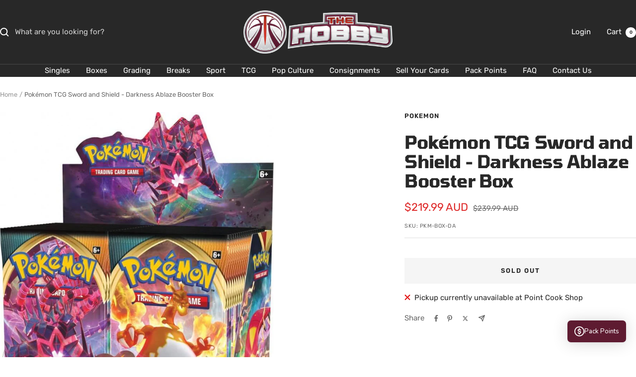

--- FILE ---
content_type: text/html; charset=utf-8
request_url: https://thehobby.com.au/products/copy-of-pokemon-tcg-sword-and-shield-vivid-voltage-booster
body_size: 31594
content:
<!doctype html><html class="no-js" lang="en" dir="ltr">
  <head>
    <meta charset="utf-8">
    <meta
      name="viewport"
      content="width=device-width, initial-scale=1.0, height=device-height, minimum-scale=1.0, maximum-scale=1.0"
    >
    <meta name="theme-color" content="#282828">

    <title>
      Pokémon TCG Sword and Shield - Darkness Ablaze Booster Box
    </title><meta name="description" content="A Brilliant Flame on the Darkest Day! The velvet night glows, burns, and blazes astoundingly bright as the Legendary Pokémon Eternatus arrives as a Pokémon V alongside Centiskorch V, Crobat V, Salamence V, and many others. You’ll also find towering Pokémon VMAX in their Gigantamax forms: Charizard VMAX, Grimmsnarl VMAX"><link rel="canonical" href="https://thehobby.com.au/products/copy-of-pokemon-tcg-sword-and-shield-vivid-voltage-booster"><link rel="shortcut icon" href="//thehobby.com.au/cdn/shop/files/HH01160_The_Hobby_Logo_Graphic_Transparent_Background_-_Small_2ab3b769-9f41-47cb-bf08-d19d929c8f86.png?v=1613783741&width=96" type="image/png"><link rel="preconnect" href="https://cdn.shopify.com">
    <link rel="dns-prefetch" href="https://productreviews.shopifycdn.com">
    <link rel="dns-prefetch" href="https://www.google-analytics.com"><link rel="preconnect" href="https://fonts.shopifycdn.com" crossorigin><link rel="preload" as="style" href="//thehobby.com.au/cdn/shop/t/10/assets/theme.css?v=56217170207502181821760320686">
    <link rel="preload" as="script" href="//thehobby.com.au/cdn/shop/t/10/assets/vendor.js?v=32643890569905814191760320687">
    <link rel="preload" as="script" href="//thehobby.com.au/cdn/shop/t/10/assets/theme.js?v=13336148083894211201760320686"><link rel="preload" as="fetch" href="/products/copy-of-pokemon-tcg-sword-and-shield-vivid-voltage-booster.js" crossorigin><link rel="preload" as="script" href="//thehobby.com.au/cdn/shop/t/10/assets/flickity.js?v=176646718982628074891760320685"><meta property="og:type" content="product">
  <meta property="og:title" content="Pokémon TCG Sword and Shield - Darkness Ablaze Booster Box">
  <meta property="product:price:amount" content="219.99">
  <meta property="product:price:currency" content="AUD">
  <meta property="product:availability" content="out of stock"><meta property="og:image" content="http://thehobby.com.au/cdn/shop/products/Sword-Shield-Darkness-Ablaze_Booster_Display.jpg?v=1614244618&width=1024">
  <meta property="og:image:secure_url" content="https://thehobby.com.au/cdn/shop/products/Sword-Shield-Darkness-Ablaze_Booster_Display.jpg?v=1614244618&width=1024">
  <meta property="og:image:width" content="764">
  <meta property="og:image:height" content="1024"><meta property="og:description" content="A Brilliant Flame on the Darkest Day! The velvet night glows, burns, and blazes astoundingly bright as the Legendary Pokémon Eternatus arrives as a Pokémon V alongside Centiskorch V, Crobat V, Salamence V, and many others. You’ll also find towering Pokémon VMAX in their Gigantamax forms: Charizard VMAX, Grimmsnarl VMAX"><meta property="og:url" content="https://thehobby.com.au/products/copy-of-pokemon-tcg-sword-and-shield-vivid-voltage-booster">
<meta property="og:site_name" content="The Hobby Australia Cards and Collectables"><meta name="twitter:card" content="summary"><meta name="twitter:title" content="Pokémon TCG Sword and Shield - Darkness Ablaze Booster Box">
  <meta name="twitter:description" content="A Brilliant Flame on the Darkest Day!
The velvet night glows, burns, and blazes astoundingly bright as the Legendary Pokémon Eternatus arrives as a Pokémon V alongside Centiskorch V, Crobat V, Salamence V, and many others. You’ll also find towering Pokémon VMAX in their Gigantamax forms: Charizard VMAX, Grimmsnarl VMAX, Butterfree VMAX, and more! Light a fire with the Pokémon TCG: Sword &amp;amp; Shield—Darkness Ablaze expansion!

Over 185 cards
Dozens of recently discovered Pokémon from the Galar region
14 powerful Pokémon V and 7 enormous Pokémon VMAX
More than 15 Trainer cards and 3 new Special Energy cards

10 cards per booster36 boosters per box"><meta name="twitter:image" content="https://thehobby.com.au/cdn/shop/products/Sword-Shield-Darkness-Ablaze_Booster_Display.jpg?v=1614244618&width=1200">
  <meta name="twitter:image:alt" content="">
    <script type="application/ld+json">{"@context":"http:\/\/schema.org\/","@id":"\/products\/copy-of-pokemon-tcg-sword-and-shield-vivid-voltage-booster#product","@type":"Product","brand":{"@type":"Brand","name":"Pokemon"},"category":"Trading Card Box","description":"A Brilliant Flame on the Darkest Day!\nThe velvet night glows, burns, and blazes astoundingly bright as the Legendary Pokémon Eternatus arrives as a Pokémon V alongside Centiskorch V, Crobat V, Salamence V, and many others. You’ll also find towering Pokémon VMAX in their Gigantamax forms: Charizard VMAX, Grimmsnarl VMAX, Butterfree VMAX, and more! Light a fire with the Pokémon TCG: Sword \u0026amp; Shield—Darkness Ablaze expansion!\n\nOver 185 cards\nDozens of recently discovered Pokémon from the Galar region\n14 powerful Pokémon V and 7 enormous Pokémon VMAX\nMore than 15 Trainer cards and 3 new Special Energy cards\n\n10 cards per booster36 boosters per box","image":"https:\/\/thehobby.com.au\/cdn\/shop\/products\/Sword-Shield-Darkness-Ablaze_Booster_Display.jpg?v=1614244618\u0026width=1920","name":"Pokémon TCG Sword and Shield - Darkness Ablaze Booster Box","offers":{"@id":"\/products\/copy-of-pokemon-tcg-sword-and-shield-vivid-voltage-booster?variant=39258090045598#offer","@type":"Offer","availability":"http:\/\/schema.org\/OutOfStock","price":"219.99","priceCurrency":"AUD","url":"https:\/\/thehobby.com.au\/products\/copy-of-pokemon-tcg-sword-and-shield-vivid-voltage-booster?variant=39258090045598"},"sku":"PKM-BOX-DA","url":"https:\/\/thehobby.com.au\/products\/copy-of-pokemon-tcg-sword-and-shield-vivid-voltage-booster"}</script><script type="application/ld+json">
  {
    "@context": "https://schema.org",
    "@type": "BreadcrumbList",
    "itemListElement": [{
        "@type": "ListItem",
        "position": 1,
        "name": "Home",
        "item": "https://thehobby.com.au"
      },{
            "@type": "ListItem",
            "position": 2,
            "name": "Pokémon TCG Sword and Shield - Darkness Ablaze Booster Box",
            "item": "https://thehobby.com.au/products/copy-of-pokemon-tcg-sword-and-shield-vivid-voltage-booster"
          }]
  }
</script>
    <link rel="preload" href="//thehobby.com.au/cdn/fonts/tomorrow/tomorrow_n7.ead42505b112ff6838e42681e7271fa7f84c060c.woff2" as="font" type="font/woff2" crossorigin><link rel="preload" href="//thehobby.com.au/cdn/fonts/rubik/rubik_n4.c2fb67c90aa34ecf8da34fc1da937ee9c0c27942.woff2" as="font" type="font/woff2" crossorigin><style>
  /* Typography (heading) */
  @font-face {
  font-family: Tomorrow;
  font-weight: 700;
  font-style: normal;
  font-display: swap;
  src: url("//thehobby.com.au/cdn/fonts/tomorrow/tomorrow_n7.ead42505b112ff6838e42681e7271fa7f84c060c.woff2") format("woff2"),
       url("//thehobby.com.au/cdn/fonts/tomorrow/tomorrow_n7.d9db03f14cdad10cbe1ced92f0eabfb96a8f5f85.woff") format("woff");
}

@font-face {
  font-family: Tomorrow;
  font-weight: 700;
  font-style: italic;
  font-display: swap;
  src: url("//thehobby.com.au/cdn/fonts/tomorrow/tomorrow_i7.2736235acf27d80507c80596384b856ee5162ddc.woff2") format("woff2"),
       url("//thehobby.com.au/cdn/fonts/tomorrow/tomorrow_i7.a3f31240bbd6d717dc5445f6fbdae98ddf758318.woff") format("woff");
}

/* Typography (body) */
  @font-face {
  font-family: Rubik;
  font-weight: 400;
  font-style: normal;
  font-display: swap;
  src: url("//thehobby.com.au/cdn/fonts/rubik/rubik_n4.c2fb67c90aa34ecf8da34fc1da937ee9c0c27942.woff2") format("woff2"),
       url("//thehobby.com.au/cdn/fonts/rubik/rubik_n4.d229bd4a6a25ec476a0829a74bf3657a5fd9aa36.woff") format("woff");
}

@font-face {
  font-family: Rubik;
  font-weight: 400;
  font-style: italic;
  font-display: swap;
  src: url("//thehobby.com.au/cdn/fonts/rubik/rubik_i4.528fdfa8adf0c2cb49c0f6d132dcaffa910849d6.woff2") format("woff2"),
       url("//thehobby.com.au/cdn/fonts/rubik/rubik_i4.937396c2106c0db7a4072bbcd373d4e3d0ab306b.woff") format("woff");
}

@font-face {
  font-family: Rubik;
  font-weight: 600;
  font-style: normal;
  font-display: swap;
  src: url("//thehobby.com.au/cdn/fonts/rubik/rubik_n6.67aea03a872140ecba69ec8f230a6b23b75ea115.woff2") format("woff2"),
       url("//thehobby.com.au/cdn/fonts/rubik/rubik_n6.68bdcdd14ff1017f6af9d9be50d3740fc083b3fd.woff") format("woff");
}

@font-face {
  font-family: Rubik;
  font-weight: 600;
  font-style: italic;
  font-display: swap;
  src: url("//thehobby.com.au/cdn/fonts/rubik/rubik_i6.5023766262fd45dbd0fd5eaa5993b459c760c142.woff2") format("woff2"),
       url("//thehobby.com.au/cdn/fonts/rubik/rubik_i6.d8047660bfa53ce9fbb8f4dbd284414c9080892d.woff") format("woff");
}

:root {--heading-color: 40, 40, 40;
    --text-color: 40, 40, 40;
    --background: 255, 255, 255;
    --secondary-background: 245, 245, 245;
    --border-color: 223, 223, 223;
    --border-color-darker: 169, 169, 169;
    --success-color: 46, 158, 123;
    --success-background: 213, 236, 229;
    --error-color: 222, 42, 42;
    --error-background: 253, 240, 240;
    --primary-button-background: 86, 17, 42;
    --primary-button-text-color: 255, 255, 255;
    --secondary-button-background: 86, 17, 42;
    --secondary-button-text-color: 223, 224, 226;
    --product-star-rating: 246, 164, 41;
    --product-on-sale-accent: 222, 42, 42;
    --product-sold-out-accent: 111, 113, 155;
    --product-custom-label-background: 64, 93, 230;
    --product-custom-label-text-color: 255, 255, 255;
    --product-custom-label-2-background: 243, 255, 52;
    --product-custom-label-2-text-color: 0, 0, 0;
    --product-low-stock-text-color: 222, 42, 42;
    --product-in-stock-text-color: 46, 158, 123;
    --loading-bar-background: 40, 40, 40;

    /* We duplicate some "base" colors as root colors, which is useful to use on drawer elements or popover without. Those should not be overridden to avoid issues */
    --root-heading-color: 40, 40, 40;
    --root-text-color: 40, 40, 40;
    --root-background: 255, 255, 255;
    --root-border-color: 223, 223, 223;
    --root-primary-button-background: 86, 17, 42;
    --root-primary-button-text-color: 255, 255, 255;

    --base-font-size: 15px;
    --heading-font-family: Tomorrow, sans-serif;
    --heading-font-weight: 700;
    --heading-font-style: normal;
    --heading-text-transform: normal;
    --text-font-family: Rubik, sans-serif;
    --text-font-weight: 400;
    --text-font-style: normal;
    --text-font-bold-weight: 600;

    /* Typography (font size) */
    --heading-xxsmall-font-size: 11px;
    --heading-xsmall-font-size: 11px;
    --heading-small-font-size: 12px;
    --heading-large-font-size: 36px;
    --heading-h1-font-size: 36px;
    --heading-h2-font-size: 30px;
    --heading-h3-font-size: 26px;
    --heading-h4-font-size: 24px;
    --heading-h5-font-size: 20px;
    --heading-h6-font-size: 16px;

    /* Control the look and feel of the theme by changing radius of various elements */
    --button-border-radius: 0px;
    --block-border-radius: 0px;
    --block-border-radius-reduced: 0px;
    --color-swatch-border-radius: 0px;

    /* Button size */
    --button-height: 48px;
    --button-small-height: 40px;

    /* Form related */
    --form-input-field-height: 48px;
    --form-input-gap: 16px;
    --form-submit-margin: 24px;

    /* Product listing related variables */
    --product-list-block-spacing: 32px;

    /* Video related */
    --play-button-background: 255, 255, 255;
    --play-button-arrow: 40, 40, 40;

    /* RTL support */
    --transform-logical-flip: 1;
    --transform-origin-start: left;
    --transform-origin-end: right;

    /* Other */
    --zoom-cursor-svg-url: url(//thehobby.com.au/cdn/shop/t/10/assets/zoom-cursor.svg?v=39908859784506347231760320700);
    --arrow-right-svg-url: url(//thehobby.com.au/cdn/shop/t/10/assets/arrow-right.svg?v=40046868119262634591760320700);
    --arrow-left-svg-url: url(//thehobby.com.au/cdn/shop/t/10/assets/arrow-left.svg?v=158856395986752206651760320700);

    /* Some useful variables that we can reuse in our CSS. Some explanation are needed for some of them:
       - container-max-width-minus-gutters: represents the container max width without the edge gutters
       - container-outer-width: considering the screen width, represent all the space outside the container
       - container-outer-margin: same as container-outer-width but get set to 0 inside a container
       - container-inner-width: the effective space inside the container (minus gutters)
       - grid-column-width: represents the width of a single column of the grid
       - vertical-breather: this is a variable that defines the global "spacing" between sections, and inside the section
                            to create some "breath" and minimum spacing
     */
    --container-max-width: 1600px;
    --container-gutter: 24px;
    --container-max-width-minus-gutters: calc(var(--container-max-width) - (var(--container-gutter)) * 2);
    --container-outer-width: max(calc((100vw - var(--container-max-width-minus-gutters)) / 2), var(--container-gutter));
    --container-outer-margin: var(--container-outer-width);
    --container-inner-width: calc(100vw - var(--container-outer-width) * 2);

    --grid-column-count: 10;
    --grid-gap: 24px;
    --grid-column-width: calc((100vw - var(--container-outer-width) * 2 - var(--grid-gap) * (var(--grid-column-count) - 1)) / var(--grid-column-count));

    --vertical-breather: 36px;
    --vertical-breather-tight: 36px;

    /* Shopify related variables */
    --payment-terms-background-color: #ffffff;
  }

  @media screen and (min-width: 741px) {
    :root {
      --container-gutter: 40px;
      --grid-column-count: 20;
      --vertical-breather: 48px;
      --vertical-breather-tight: 48px;

      /* Typography (font size) */
      --heading-xsmall-font-size: 12px;
      --heading-small-font-size: 13px;
      --heading-large-font-size: 52px;
      --heading-h1-font-size: 48px;
      --heading-h2-font-size: 38px;
      --heading-h3-font-size: 32px;
      --heading-h4-font-size: 24px;
      --heading-h5-font-size: 20px;
      --heading-h6-font-size: 18px;

      /* Form related */
      --form-input-field-height: 52px;
      --form-submit-margin: 32px;

      /* Button size */
      --button-height: 52px;
      --button-small-height: 44px;
    }
  }

  @media screen and (min-width: 1200px) {
    :root {
      --vertical-breather: 64px;
      --vertical-breather-tight: 48px;
      --product-list-block-spacing: 48px;

      /* Typography */
      --heading-large-font-size: 64px;
      --heading-h1-font-size: 56px;
      --heading-h2-font-size: 48px;
      --heading-h3-font-size: 36px;
      --heading-h4-font-size: 30px;
      --heading-h5-font-size: 24px;
      --heading-h6-font-size: 18px;
    }
  }

  @media screen and (min-width: 1600px) {
    :root {
      --vertical-breather: 64px;
      --vertical-breather-tight: 48px;
    }
  }
</style>
    <script>
  // This allows to expose several variables to the global scope, to be used in scripts
  window.themeVariables = {
    settings: {
      direction: "ltr",
      pageType: "product",
      cartCount: 0,
      moneyFormat: "${{amount}}",
      moneyWithCurrencyFormat: "${{amount}} AUD",
      showVendor: false,
      discountMode: "saving",
      currencyCodeEnabled: true,
      cartType: "drawer",
      cartCurrency: "AUD",
      mobileZoomFactor: 2.5
    },

    routes: {
      host: "thehobby.com.au",
      rootUrl: "\/",
      rootUrlWithoutSlash: '',
      cartUrl: "\/cart",
      cartAddUrl: "\/cart\/add",
      cartChangeUrl: "\/cart\/change",
      searchUrl: "\/search",
      predictiveSearchUrl: "\/search\/suggest",
      productRecommendationsUrl: "\/recommendations\/products"
    },

    strings: {
      accessibilityDelete: "Delete",
      accessibilityClose: "Close",
      collectionSoldOut: "Sold out",
      collectionDiscount: "Save @savings@",
      productSalePrice: "Sale price",
      productRegularPrice: "Regular price",
      productFormUnavailable: "Unavailable",
      productFormSoldOut: "Sold out",
      productFormPreOrder: "Pre-order",
      productFormAddToCart: "Add to cart",
      searchNoResults: "No results could be found.",
      searchNewSearch: "New search",
      searchProducts: "Products",
      searchArticles: "Journal",
      searchPages: "Pages",
      searchCollections: "Collections",
      cartViewCart: "View cart",
      cartItemAdded: "Item added to your cart!",
      cartItemAddedShort: "Added to your cart!",
      cartAddOrderNote: "Add order note",
      cartEditOrderNote: "Edit order note",
      shippingEstimatorNoResults: "Sorry, we do not ship to your address.",
      shippingEstimatorOneResult: "There is one shipping rate for your address:",
      shippingEstimatorMultipleResults: "There are several shipping rates for your address:",
      shippingEstimatorError: "One or more error occurred while retrieving shipping rates:"
    },

    libs: {
      flickity: "\/\/thehobby.com.au\/cdn\/shop\/t\/10\/assets\/flickity.js?v=176646718982628074891760320685",
      photoswipe: "\/\/thehobby.com.au\/cdn\/shop\/t\/10\/assets\/photoswipe.js?v=132268647426145925301760320685",
      qrCode: "\/\/thehobby.com.au\/cdn\/shopifycloud\/storefront\/assets\/themes_support\/vendor\/qrcode-3f2b403b.js"
    },

    breakpoints: {
      phone: 'screen and (max-width: 740px)',
      tablet: 'screen and (min-width: 741px) and (max-width: 999px)',
      tabletAndUp: 'screen and (min-width: 741px)',
      pocket: 'screen and (max-width: 999px)',
      lap: 'screen and (min-width: 1000px) and (max-width: 1199px)',
      lapAndUp: 'screen and (min-width: 1000px)',
      desktop: 'screen and (min-width: 1200px)',
      wide: 'screen and (min-width: 1400px)'
    }
  };

  window.addEventListener('pageshow', async () => {
    const cartContent = await (await fetch(`${window.themeVariables.routes.cartUrl}.js`, {cache: 'reload'})).json();
    document.documentElement.dispatchEvent(new CustomEvent('cart:refresh', {detail: {cart: cartContent}}));
  });

  if ('noModule' in HTMLScriptElement.prototype) {
    // Old browsers (like IE) that does not support module will be considered as if not executing JS at all
    document.documentElement.className = document.documentElement.className.replace('no-js', 'js');

    requestAnimationFrame(() => {
      const viewportHeight = (window.visualViewport ? window.visualViewport.height : document.documentElement.clientHeight);
      document.documentElement.style.setProperty('--window-height',viewportHeight + 'px');
    });
  }// We save the product ID in local storage to be eventually used for recently viewed section
    try {
      const items = JSON.parse(localStorage.getItem('theme:recently-viewed-products') || '[]');

      // We check if the current product already exists, and if it does not, we add it at the start
      if (!items.includes(6538481664158)) {
        items.unshift(6538481664158);
      }

      localStorage.setItem('theme:recently-viewed-products', JSON.stringify(items.slice(0, 20)));
    } catch (e) {
      // Safari in private mode does not allow setting item, we silently fail
    }</script>

    <link rel="stylesheet" href="//thehobby.com.au/cdn/shop/t/10/assets/theme.css?v=56217170207502181821760320686">

    <script src="//thehobby.com.au/cdn/shop/t/10/assets/vendor.js?v=32643890569905814191760320687" defer></script>
    <script src="//thehobby.com.au/cdn/shop/t/10/assets/theme.js?v=13336148083894211201760320686" defer></script>
    <script src="//thehobby.com.au/cdn/shop/t/10/assets/custom.js?v=167639537848865775061760320685" defer></script>

    <script>window.performance && window.performance.mark && window.performance.mark('shopify.content_for_header.start');</script><meta name="facebook-domain-verification" content="ww8z2culclvf3aojxe5a3rrudd3d9v">
<meta name="facebook-domain-verification" content="yt5niqe99uncenogu5lkg3mf1h9q8l">
<meta name="google-site-verification" content="_kmrQuAlBI9NL6C86VUOLrENMf2vpBK91_hdewBoKLw">
<meta id="shopify-digital-wallet" name="shopify-digital-wallet" content="/44069355678/digital_wallets/dialog">
<meta name="shopify-checkout-api-token" content="27a0c045eb5588ec739d9737788571e6">
<meta id="in-context-paypal-metadata" data-shop-id="44069355678" data-venmo-supported="false" data-environment="production" data-locale="en_US" data-paypal-v4="true" data-currency="AUD">
<link rel="alternate" type="application/json+oembed" href="https://thehobby.com.au/products/copy-of-pokemon-tcg-sword-and-shield-vivid-voltage-booster.oembed">
<script async="async" src="/checkouts/internal/preloads.js?locale=en-AU"></script>
<link rel="preconnect" href="https://shop.app" crossorigin="anonymous">
<script async="async" src="https://shop.app/checkouts/internal/preloads.js?locale=en-AU&shop_id=44069355678" crossorigin="anonymous"></script>
<script id="apple-pay-shop-capabilities" type="application/json">{"shopId":44069355678,"countryCode":"AU","currencyCode":"AUD","merchantCapabilities":["supports3DS"],"merchantId":"gid:\/\/shopify\/Shop\/44069355678","merchantName":"The Hobby Australia Cards and Collectables","requiredBillingContactFields":["postalAddress","email"],"requiredShippingContactFields":["postalAddress","email"],"shippingType":"shipping","supportedNetworks":["visa","masterCard","amex","jcb"],"total":{"type":"pending","label":"The Hobby Australia Cards and Collectables","amount":"1.00"},"shopifyPaymentsEnabled":true,"supportsSubscriptions":true}</script>
<script id="shopify-features" type="application/json">{"accessToken":"27a0c045eb5588ec739d9737788571e6","betas":["rich-media-storefront-analytics"],"domain":"thehobby.com.au","predictiveSearch":true,"shopId":44069355678,"locale":"en"}</script>
<script>var Shopify = Shopify || {};
Shopify.shop = "130point.myshopify.com";
Shopify.locale = "en";
Shopify.currency = {"active":"AUD","rate":"1.0"};
Shopify.country = "AU";
Shopify.theme = {"name":"Website v12.7.1","id":179996295468,"schema_name":"Focal","schema_version":"12.7.1","theme_store_id":714,"role":"main"};
Shopify.theme.handle = "null";
Shopify.theme.style = {"id":null,"handle":null};
Shopify.cdnHost = "thehobby.com.au/cdn";
Shopify.routes = Shopify.routes || {};
Shopify.routes.root = "/";</script>
<script type="module">!function(o){(o.Shopify=o.Shopify||{}).modules=!0}(window);</script>
<script>!function(o){function n(){var o=[];function n(){o.push(Array.prototype.slice.apply(arguments))}return n.q=o,n}var t=o.Shopify=o.Shopify||{};t.loadFeatures=n(),t.autoloadFeatures=n()}(window);</script>
<script>
  window.ShopifyPay = window.ShopifyPay || {};
  window.ShopifyPay.apiHost = "shop.app\/pay";
  window.ShopifyPay.redirectState = null;
</script>
<script id="shop-js-analytics" type="application/json">{"pageType":"product"}</script>
<script defer="defer" async type="module" src="//thehobby.com.au/cdn/shopifycloud/shop-js/modules/v2/client.init-shop-cart-sync_BN7fPSNr.en.esm.js"></script>
<script defer="defer" async type="module" src="//thehobby.com.au/cdn/shopifycloud/shop-js/modules/v2/chunk.common_Cbph3Kss.esm.js"></script>
<script defer="defer" async type="module" src="//thehobby.com.au/cdn/shopifycloud/shop-js/modules/v2/chunk.modal_DKumMAJ1.esm.js"></script>
<script type="module">
  await import("//thehobby.com.au/cdn/shopifycloud/shop-js/modules/v2/client.init-shop-cart-sync_BN7fPSNr.en.esm.js");
await import("//thehobby.com.au/cdn/shopifycloud/shop-js/modules/v2/chunk.common_Cbph3Kss.esm.js");
await import("//thehobby.com.au/cdn/shopifycloud/shop-js/modules/v2/chunk.modal_DKumMAJ1.esm.js");

  window.Shopify.SignInWithShop?.initShopCartSync?.({"fedCMEnabled":true,"windoidEnabled":true});

</script>
<script>
  window.Shopify = window.Shopify || {};
  if (!window.Shopify.featureAssets) window.Shopify.featureAssets = {};
  window.Shopify.featureAssets['shop-js'] = {"shop-cart-sync":["modules/v2/client.shop-cart-sync_CJVUk8Jm.en.esm.js","modules/v2/chunk.common_Cbph3Kss.esm.js","modules/v2/chunk.modal_DKumMAJ1.esm.js"],"init-fed-cm":["modules/v2/client.init-fed-cm_7Fvt41F4.en.esm.js","modules/v2/chunk.common_Cbph3Kss.esm.js","modules/v2/chunk.modal_DKumMAJ1.esm.js"],"init-shop-email-lookup-coordinator":["modules/v2/client.init-shop-email-lookup-coordinator_Cc088_bR.en.esm.js","modules/v2/chunk.common_Cbph3Kss.esm.js","modules/v2/chunk.modal_DKumMAJ1.esm.js"],"init-windoid":["modules/v2/client.init-windoid_hPopwJRj.en.esm.js","modules/v2/chunk.common_Cbph3Kss.esm.js","modules/v2/chunk.modal_DKumMAJ1.esm.js"],"shop-button":["modules/v2/client.shop-button_B0jaPSNF.en.esm.js","modules/v2/chunk.common_Cbph3Kss.esm.js","modules/v2/chunk.modal_DKumMAJ1.esm.js"],"shop-cash-offers":["modules/v2/client.shop-cash-offers_DPIskqss.en.esm.js","modules/v2/chunk.common_Cbph3Kss.esm.js","modules/v2/chunk.modal_DKumMAJ1.esm.js"],"shop-toast-manager":["modules/v2/client.shop-toast-manager_CK7RT69O.en.esm.js","modules/v2/chunk.common_Cbph3Kss.esm.js","modules/v2/chunk.modal_DKumMAJ1.esm.js"],"init-shop-cart-sync":["modules/v2/client.init-shop-cart-sync_BN7fPSNr.en.esm.js","modules/v2/chunk.common_Cbph3Kss.esm.js","modules/v2/chunk.modal_DKumMAJ1.esm.js"],"init-customer-accounts-sign-up":["modules/v2/client.init-customer-accounts-sign-up_CfPf4CXf.en.esm.js","modules/v2/client.shop-login-button_DeIztwXF.en.esm.js","modules/v2/chunk.common_Cbph3Kss.esm.js","modules/v2/chunk.modal_DKumMAJ1.esm.js"],"pay-button":["modules/v2/client.pay-button_CgIwFSYN.en.esm.js","modules/v2/chunk.common_Cbph3Kss.esm.js","modules/v2/chunk.modal_DKumMAJ1.esm.js"],"init-customer-accounts":["modules/v2/client.init-customer-accounts_DQ3x16JI.en.esm.js","modules/v2/client.shop-login-button_DeIztwXF.en.esm.js","modules/v2/chunk.common_Cbph3Kss.esm.js","modules/v2/chunk.modal_DKumMAJ1.esm.js"],"avatar":["modules/v2/client.avatar_BTnouDA3.en.esm.js"],"init-shop-for-new-customer-accounts":["modules/v2/client.init-shop-for-new-customer-accounts_CsZy_esa.en.esm.js","modules/v2/client.shop-login-button_DeIztwXF.en.esm.js","modules/v2/chunk.common_Cbph3Kss.esm.js","modules/v2/chunk.modal_DKumMAJ1.esm.js"],"shop-follow-button":["modules/v2/client.shop-follow-button_BRMJjgGd.en.esm.js","modules/v2/chunk.common_Cbph3Kss.esm.js","modules/v2/chunk.modal_DKumMAJ1.esm.js"],"checkout-modal":["modules/v2/client.checkout-modal_B9Drz_yf.en.esm.js","modules/v2/chunk.common_Cbph3Kss.esm.js","modules/v2/chunk.modal_DKumMAJ1.esm.js"],"shop-login-button":["modules/v2/client.shop-login-button_DeIztwXF.en.esm.js","modules/v2/chunk.common_Cbph3Kss.esm.js","modules/v2/chunk.modal_DKumMAJ1.esm.js"],"lead-capture":["modules/v2/client.lead-capture_DXYzFM3R.en.esm.js","modules/v2/chunk.common_Cbph3Kss.esm.js","modules/v2/chunk.modal_DKumMAJ1.esm.js"],"shop-login":["modules/v2/client.shop-login_CA5pJqmO.en.esm.js","modules/v2/chunk.common_Cbph3Kss.esm.js","modules/v2/chunk.modal_DKumMAJ1.esm.js"],"payment-terms":["modules/v2/client.payment-terms_BxzfvcZJ.en.esm.js","modules/v2/chunk.common_Cbph3Kss.esm.js","modules/v2/chunk.modal_DKumMAJ1.esm.js"]};
</script>
<script>(function() {
  var isLoaded = false;
  function asyncLoad() {
    if (isLoaded) return;
    isLoaded = true;
    var urls = ["https:\/\/dyuszqdfuyvqq.cloudfront.net\/packs\/mf_embed_v8.js?mf_token=32453615-62ae-4c1f-8c48-4b1afbd94c66\u0026shop=130point.myshopify.com"];
    for (var i = 0; i < urls.length; i++) {
      var s = document.createElement('script');
      s.type = 'text/javascript';
      s.async = true;
      s.src = urls[i];
      var x = document.getElementsByTagName('script')[0];
      x.parentNode.insertBefore(s, x);
    }
  };
  if(window.attachEvent) {
    window.attachEvent('onload', asyncLoad);
  } else {
    window.addEventListener('load', asyncLoad, false);
  }
})();</script>
<script id="__st">var __st={"a":44069355678,"offset":39600,"reqid":"1f92785a-4c10-43f9-a94a-879b668d5883-1770134569","pageurl":"thehobby.com.au\/products\/copy-of-pokemon-tcg-sword-and-shield-vivid-voltage-booster","u":"b868249d11e6","p":"product","rtyp":"product","rid":6538481664158};</script>
<script>window.ShopifyPaypalV4VisibilityTracking = true;</script>
<script id="captcha-bootstrap">!function(){'use strict';const t='contact',e='account',n='new_comment',o=[[t,t],['blogs',n],['comments',n],[t,'customer']],c=[[e,'customer_login'],[e,'guest_login'],[e,'recover_customer_password'],[e,'create_customer']],r=t=>t.map((([t,e])=>`form[action*='/${t}']:not([data-nocaptcha='true']) input[name='form_type'][value='${e}']`)).join(','),a=t=>()=>t?[...document.querySelectorAll(t)].map((t=>t.form)):[];function s(){const t=[...o],e=r(t);return a(e)}const i='password',u='form_key',d=['recaptcha-v3-token','g-recaptcha-response','h-captcha-response',i],f=()=>{try{return window.sessionStorage}catch{return}},m='__shopify_v',_=t=>t.elements[u];function p(t,e,n=!1){try{const o=window.sessionStorage,c=JSON.parse(o.getItem(e)),{data:r}=function(t){const{data:e,action:n}=t;return t[m]||n?{data:e,action:n}:{data:t,action:n}}(c);for(const[e,n]of Object.entries(r))t.elements[e]&&(t.elements[e].value=n);n&&o.removeItem(e)}catch(o){console.error('form repopulation failed',{error:o})}}const l='form_type',E='cptcha';function T(t){t.dataset[E]=!0}const w=window,h=w.document,L='Shopify',v='ce_forms',y='captcha';let A=!1;((t,e)=>{const n=(g='f06e6c50-85a8-45c8-87d0-21a2b65856fe',I='https://cdn.shopify.com/shopifycloud/storefront-forms-hcaptcha/ce_storefront_forms_captcha_hcaptcha.v1.5.2.iife.js',D={infoText:'Protected by hCaptcha',privacyText:'Privacy',termsText:'Terms'},(t,e,n)=>{const o=w[L][v],c=o.bindForm;if(c)return c(t,g,e,D).then(n);var r;o.q.push([[t,g,e,D],n]),r=I,A||(h.body.append(Object.assign(h.createElement('script'),{id:'captcha-provider',async:!0,src:r})),A=!0)});var g,I,D;w[L]=w[L]||{},w[L][v]=w[L][v]||{},w[L][v].q=[],w[L][y]=w[L][y]||{},w[L][y].protect=function(t,e){n(t,void 0,e),T(t)},Object.freeze(w[L][y]),function(t,e,n,w,h,L){const[v,y,A,g]=function(t,e,n){const i=e?o:[],u=t?c:[],d=[...i,...u],f=r(d),m=r(i),_=r(d.filter((([t,e])=>n.includes(e))));return[a(f),a(m),a(_),s()]}(w,h,L),I=t=>{const e=t.target;return e instanceof HTMLFormElement?e:e&&e.form},D=t=>v().includes(t);t.addEventListener('submit',(t=>{const e=I(t);if(!e)return;const n=D(e)&&!e.dataset.hcaptchaBound&&!e.dataset.recaptchaBound,o=_(e),c=g().includes(e)&&(!o||!o.value);(n||c)&&t.preventDefault(),c&&!n&&(function(t){try{if(!f())return;!function(t){const e=f();if(!e)return;const n=_(t);if(!n)return;const o=n.value;o&&e.removeItem(o)}(t);const e=Array.from(Array(32),(()=>Math.random().toString(36)[2])).join('');!function(t,e){_(t)||t.append(Object.assign(document.createElement('input'),{type:'hidden',name:u})),t.elements[u].value=e}(t,e),function(t,e){const n=f();if(!n)return;const o=[...t.querySelectorAll(`input[type='${i}']`)].map((({name:t})=>t)),c=[...d,...o],r={};for(const[a,s]of new FormData(t).entries())c.includes(a)||(r[a]=s);n.setItem(e,JSON.stringify({[m]:1,action:t.action,data:r}))}(t,e)}catch(e){console.error('failed to persist form',e)}}(e),e.submit())}));const S=(t,e)=>{t&&!t.dataset[E]&&(n(t,e.some((e=>e===t))),T(t))};for(const o of['focusin','change'])t.addEventListener(o,(t=>{const e=I(t);D(e)&&S(e,y())}));const B=e.get('form_key'),M=e.get(l),P=B&&M;t.addEventListener('DOMContentLoaded',(()=>{const t=y();if(P)for(const e of t)e.elements[l].value===M&&p(e,B);[...new Set([...A(),...v().filter((t=>'true'===t.dataset.shopifyCaptcha))])].forEach((e=>S(e,t)))}))}(h,new URLSearchParams(w.location.search),n,t,e,['guest_login'])})(!0,!0)}();</script>
<script integrity="sha256-4kQ18oKyAcykRKYeNunJcIwy7WH5gtpwJnB7kiuLZ1E=" data-source-attribution="shopify.loadfeatures" defer="defer" src="//thehobby.com.au/cdn/shopifycloud/storefront/assets/storefront/load_feature-a0a9edcb.js" crossorigin="anonymous"></script>
<script crossorigin="anonymous" defer="defer" src="//thehobby.com.au/cdn/shopifycloud/storefront/assets/shopify_pay/storefront-65b4c6d7.js?v=20250812"></script>
<script data-source-attribution="shopify.dynamic_checkout.dynamic.init">var Shopify=Shopify||{};Shopify.PaymentButton=Shopify.PaymentButton||{isStorefrontPortableWallets:!0,init:function(){window.Shopify.PaymentButton.init=function(){};var t=document.createElement("script");t.src="https://thehobby.com.au/cdn/shopifycloud/portable-wallets/latest/portable-wallets.en.js",t.type="module",document.head.appendChild(t)}};
</script>
<script data-source-attribution="shopify.dynamic_checkout.buyer_consent">
  function portableWalletsHideBuyerConsent(e){var t=document.getElementById("shopify-buyer-consent"),n=document.getElementById("shopify-subscription-policy-button");t&&n&&(t.classList.add("hidden"),t.setAttribute("aria-hidden","true"),n.removeEventListener("click",e))}function portableWalletsShowBuyerConsent(e){var t=document.getElementById("shopify-buyer-consent"),n=document.getElementById("shopify-subscription-policy-button");t&&n&&(t.classList.remove("hidden"),t.removeAttribute("aria-hidden"),n.addEventListener("click",e))}window.Shopify?.PaymentButton&&(window.Shopify.PaymentButton.hideBuyerConsent=portableWalletsHideBuyerConsent,window.Shopify.PaymentButton.showBuyerConsent=portableWalletsShowBuyerConsent);
</script>
<script>
  function portableWalletsCleanup(e){e&&e.src&&console.error("Failed to load portable wallets script "+e.src);var t=document.querySelectorAll("shopify-accelerated-checkout .shopify-payment-button__skeleton, shopify-accelerated-checkout-cart .wallet-cart-button__skeleton"),e=document.getElementById("shopify-buyer-consent");for(let e=0;e<t.length;e++)t[e].remove();e&&e.remove()}function portableWalletsNotLoadedAsModule(e){e instanceof ErrorEvent&&"string"==typeof e.message&&e.message.includes("import.meta")&&"string"==typeof e.filename&&e.filename.includes("portable-wallets")&&(window.removeEventListener("error",portableWalletsNotLoadedAsModule),window.Shopify.PaymentButton.failedToLoad=e,"loading"===document.readyState?document.addEventListener("DOMContentLoaded",window.Shopify.PaymentButton.init):window.Shopify.PaymentButton.init())}window.addEventListener("error",portableWalletsNotLoadedAsModule);
</script>

<script type="module" src="https://thehobby.com.au/cdn/shopifycloud/portable-wallets/latest/portable-wallets.en.js" onError="portableWalletsCleanup(this)" crossorigin="anonymous"></script>
<script nomodule>
  document.addEventListener("DOMContentLoaded", portableWalletsCleanup);
</script>

<link id="shopify-accelerated-checkout-styles" rel="stylesheet" media="screen" href="https://thehobby.com.au/cdn/shopifycloud/portable-wallets/latest/accelerated-checkout-backwards-compat.css" crossorigin="anonymous">
<style id="shopify-accelerated-checkout-cart">
        #shopify-buyer-consent {
  margin-top: 1em;
  display: inline-block;
  width: 100%;
}

#shopify-buyer-consent.hidden {
  display: none;
}

#shopify-subscription-policy-button {
  background: none;
  border: none;
  padding: 0;
  text-decoration: underline;
  font-size: inherit;
  cursor: pointer;
}

#shopify-subscription-policy-button::before {
  box-shadow: none;
}

      </style>

<script>window.performance && window.performance.mark && window.performance.mark('shopify.content_for_header.end');</script>
  <link href="https://monorail-edge.shopifysvc.com" rel="dns-prefetch">
<script>(function(){if ("sendBeacon" in navigator && "performance" in window) {try {var session_token_from_headers = performance.getEntriesByType('navigation')[0].serverTiming.find(x => x.name == '_s').description;} catch {var session_token_from_headers = undefined;}var session_cookie_matches = document.cookie.match(/_shopify_s=([^;]*)/);var session_token_from_cookie = session_cookie_matches && session_cookie_matches.length === 2 ? session_cookie_matches[1] : "";var session_token = session_token_from_headers || session_token_from_cookie || "";function handle_abandonment_event(e) {var entries = performance.getEntries().filter(function(entry) {return /monorail-edge.shopifysvc.com/.test(entry.name);});if (!window.abandonment_tracked && entries.length === 0) {window.abandonment_tracked = true;var currentMs = Date.now();var navigation_start = performance.timing.navigationStart;var payload = {shop_id: 44069355678,url: window.location.href,navigation_start,duration: currentMs - navigation_start,session_token,page_type: "product"};window.navigator.sendBeacon("https://monorail-edge.shopifysvc.com/v1/produce", JSON.stringify({schema_id: "online_store_buyer_site_abandonment/1.1",payload: payload,metadata: {event_created_at_ms: currentMs,event_sent_at_ms: currentMs}}));}}window.addEventListener('pagehide', handle_abandonment_event);}}());</script>
<script id="web-pixels-manager-setup">(function e(e,d,r,n,o){if(void 0===o&&(o={}),!Boolean(null===(a=null===(i=window.Shopify)||void 0===i?void 0:i.analytics)||void 0===a?void 0:a.replayQueue)){var i,a;window.Shopify=window.Shopify||{};var t=window.Shopify;t.analytics=t.analytics||{};var s=t.analytics;s.replayQueue=[],s.publish=function(e,d,r){return s.replayQueue.push([e,d,r]),!0};try{self.performance.mark("wpm:start")}catch(e){}var l=function(){var e={modern:/Edge?\/(1{2}[4-9]|1[2-9]\d|[2-9]\d{2}|\d{4,})\.\d+(\.\d+|)|Firefox\/(1{2}[4-9]|1[2-9]\d|[2-9]\d{2}|\d{4,})\.\d+(\.\d+|)|Chrom(ium|e)\/(9{2}|\d{3,})\.\d+(\.\d+|)|(Maci|X1{2}).+ Version\/(15\.\d+|(1[6-9]|[2-9]\d|\d{3,})\.\d+)([,.]\d+|)( \(\w+\)|)( Mobile\/\w+|) Safari\/|Chrome.+OPR\/(9{2}|\d{3,})\.\d+\.\d+|(CPU[ +]OS|iPhone[ +]OS|CPU[ +]iPhone|CPU IPhone OS|CPU iPad OS)[ +]+(15[._]\d+|(1[6-9]|[2-9]\d|\d{3,})[._]\d+)([._]\d+|)|Android:?[ /-](13[3-9]|1[4-9]\d|[2-9]\d{2}|\d{4,})(\.\d+|)(\.\d+|)|Android.+Firefox\/(13[5-9]|1[4-9]\d|[2-9]\d{2}|\d{4,})\.\d+(\.\d+|)|Android.+Chrom(ium|e)\/(13[3-9]|1[4-9]\d|[2-9]\d{2}|\d{4,})\.\d+(\.\d+|)|SamsungBrowser\/([2-9]\d|\d{3,})\.\d+/,legacy:/Edge?\/(1[6-9]|[2-9]\d|\d{3,})\.\d+(\.\d+|)|Firefox\/(5[4-9]|[6-9]\d|\d{3,})\.\d+(\.\d+|)|Chrom(ium|e)\/(5[1-9]|[6-9]\d|\d{3,})\.\d+(\.\d+|)([\d.]+$|.*Safari\/(?![\d.]+ Edge\/[\d.]+$))|(Maci|X1{2}).+ Version\/(10\.\d+|(1[1-9]|[2-9]\d|\d{3,})\.\d+)([,.]\d+|)( \(\w+\)|)( Mobile\/\w+|) Safari\/|Chrome.+OPR\/(3[89]|[4-9]\d|\d{3,})\.\d+\.\d+|(CPU[ +]OS|iPhone[ +]OS|CPU[ +]iPhone|CPU IPhone OS|CPU iPad OS)[ +]+(10[._]\d+|(1[1-9]|[2-9]\d|\d{3,})[._]\d+)([._]\d+|)|Android:?[ /-](13[3-9]|1[4-9]\d|[2-9]\d{2}|\d{4,})(\.\d+|)(\.\d+|)|Mobile Safari.+OPR\/([89]\d|\d{3,})\.\d+\.\d+|Android.+Firefox\/(13[5-9]|1[4-9]\d|[2-9]\d{2}|\d{4,})\.\d+(\.\d+|)|Android.+Chrom(ium|e)\/(13[3-9]|1[4-9]\d|[2-9]\d{2}|\d{4,})\.\d+(\.\d+|)|Android.+(UC? ?Browser|UCWEB|U3)[ /]?(15\.([5-9]|\d{2,})|(1[6-9]|[2-9]\d|\d{3,})\.\d+)\.\d+|SamsungBrowser\/(5\.\d+|([6-9]|\d{2,})\.\d+)|Android.+MQ{2}Browser\/(14(\.(9|\d{2,})|)|(1[5-9]|[2-9]\d|\d{3,})(\.\d+|))(\.\d+|)|K[Aa][Ii]OS\/(3\.\d+|([4-9]|\d{2,})\.\d+)(\.\d+|)/},d=e.modern,r=e.legacy,n=navigator.userAgent;return n.match(d)?"modern":n.match(r)?"legacy":"unknown"}(),u="modern"===l?"modern":"legacy",c=(null!=n?n:{modern:"",legacy:""})[u],f=function(e){return[e.baseUrl,"/wpm","/b",e.hashVersion,"modern"===e.buildTarget?"m":"l",".js"].join("")}({baseUrl:d,hashVersion:r,buildTarget:u}),m=function(e){var d=e.version,r=e.bundleTarget,n=e.surface,o=e.pageUrl,i=e.monorailEndpoint;return{emit:function(e){var a=e.status,t=e.errorMsg,s=(new Date).getTime(),l=JSON.stringify({metadata:{event_sent_at_ms:s},events:[{schema_id:"web_pixels_manager_load/3.1",payload:{version:d,bundle_target:r,page_url:o,status:a,surface:n,error_msg:t},metadata:{event_created_at_ms:s}}]});if(!i)return console&&console.warn&&console.warn("[Web Pixels Manager] No Monorail endpoint provided, skipping logging."),!1;try{return self.navigator.sendBeacon.bind(self.navigator)(i,l)}catch(e){}var u=new XMLHttpRequest;try{return u.open("POST",i,!0),u.setRequestHeader("Content-Type","text/plain"),u.send(l),!0}catch(e){return console&&console.warn&&console.warn("[Web Pixels Manager] Got an unhandled error while logging to Monorail."),!1}}}}({version:r,bundleTarget:l,surface:e.surface,pageUrl:self.location.href,monorailEndpoint:e.monorailEndpoint});try{o.browserTarget=l,function(e){var d=e.src,r=e.async,n=void 0===r||r,o=e.onload,i=e.onerror,a=e.sri,t=e.scriptDataAttributes,s=void 0===t?{}:t,l=document.createElement("script"),u=document.querySelector("head"),c=document.querySelector("body");if(l.async=n,l.src=d,a&&(l.integrity=a,l.crossOrigin="anonymous"),s)for(var f in s)if(Object.prototype.hasOwnProperty.call(s,f))try{l.dataset[f]=s[f]}catch(e){}if(o&&l.addEventListener("load",o),i&&l.addEventListener("error",i),u)u.appendChild(l);else{if(!c)throw new Error("Did not find a head or body element to append the script");c.appendChild(l)}}({src:f,async:!0,onload:function(){if(!function(){var e,d;return Boolean(null===(d=null===(e=window.Shopify)||void 0===e?void 0:e.analytics)||void 0===d?void 0:d.initialized)}()){var d=window.webPixelsManager.init(e)||void 0;if(d){var r=window.Shopify.analytics;r.replayQueue.forEach((function(e){var r=e[0],n=e[1],o=e[2];d.publishCustomEvent(r,n,o)})),r.replayQueue=[],r.publish=d.publishCustomEvent,r.visitor=d.visitor,r.initialized=!0}}},onerror:function(){return m.emit({status:"failed",errorMsg:"".concat(f," has failed to load")})},sri:function(e){var d=/^sha384-[A-Za-z0-9+/=]+$/;return"string"==typeof e&&d.test(e)}(c)?c:"",scriptDataAttributes:o}),m.emit({status:"loading"})}catch(e){m.emit({status:"failed",errorMsg:(null==e?void 0:e.message)||"Unknown error"})}}})({shopId: 44069355678,storefrontBaseUrl: "https://thehobby.com.au",extensionsBaseUrl: "https://extensions.shopifycdn.com/cdn/shopifycloud/web-pixels-manager",monorailEndpoint: "https://monorail-edge.shopifysvc.com/unstable/produce_batch",surface: "storefront-renderer",enabledBetaFlags: ["2dca8a86"],webPixelsConfigList: [{"id":"809206060","configuration":"{\"config\":\"{\\\"pixel_id\\\":\\\"G-5EBRMSSNFH\\\",\\\"gtag_events\\\":[{\\\"type\\\":\\\"begin_checkout\\\",\\\"action_label\\\":\\\"G-5EBRMSSNFH\\\"},{\\\"type\\\":\\\"search\\\",\\\"action_label\\\":\\\"G-5EBRMSSNFH\\\"},{\\\"type\\\":\\\"view_item\\\",\\\"action_label\\\":[\\\"G-5EBRMSSNFH\\\",\\\"MC-12PGGJQJ1D\\\"]},{\\\"type\\\":\\\"purchase\\\",\\\"action_label\\\":[\\\"G-5EBRMSSNFH\\\",\\\"MC-12PGGJQJ1D\\\"]},{\\\"type\\\":\\\"page_view\\\",\\\"action_label\\\":[\\\"G-5EBRMSSNFH\\\",\\\"MC-12PGGJQJ1D\\\"]},{\\\"type\\\":\\\"add_payment_info\\\",\\\"action_label\\\":\\\"G-5EBRMSSNFH\\\"},{\\\"type\\\":\\\"add_to_cart\\\",\\\"action_label\\\":\\\"G-5EBRMSSNFH\\\"}],\\\"enable_monitoring_mode\\\":false}\"}","eventPayloadVersion":"v1","runtimeContext":"OPEN","scriptVersion":"b2a88bafab3e21179ed38636efcd8a93","type":"APP","apiClientId":1780363,"privacyPurposes":[],"dataSharingAdjustments":{"protectedCustomerApprovalScopes":["read_customer_address","read_customer_email","read_customer_name","read_customer_personal_data","read_customer_phone"]}},{"id":"shopify-app-pixel","configuration":"{}","eventPayloadVersion":"v1","runtimeContext":"STRICT","scriptVersion":"0450","apiClientId":"shopify-pixel","type":"APP","privacyPurposes":["ANALYTICS","MARKETING"]},{"id":"shopify-custom-pixel","eventPayloadVersion":"v1","runtimeContext":"LAX","scriptVersion":"0450","apiClientId":"shopify-pixel","type":"CUSTOM","privacyPurposes":["ANALYTICS","MARKETING"]}],isMerchantRequest: false,initData: {"shop":{"name":"The Hobby Australia Cards and Collectables","paymentSettings":{"currencyCode":"AUD"},"myshopifyDomain":"130point.myshopify.com","countryCode":"AU","storefrontUrl":"https:\/\/thehobby.com.au"},"customer":null,"cart":null,"checkout":null,"productVariants":[{"price":{"amount":219.99,"currencyCode":"AUD"},"product":{"title":"Pokémon TCG Sword and Shield - Darkness Ablaze Booster Box","vendor":"Pokemon","id":"6538481664158","untranslatedTitle":"Pokémon TCG Sword and Shield - Darkness Ablaze Booster Box","url":"\/products\/copy-of-pokemon-tcg-sword-and-shield-vivid-voltage-booster","type":"Trading Card Box"},"id":"39258090045598","image":{"src":"\/\/thehobby.com.au\/cdn\/shop\/products\/Sword-Shield-Darkness-Ablaze_Booster_Display.jpg?v=1614244618"},"sku":"PKM-BOX-DA","title":"Default Title","untranslatedTitle":"Default Title"}],"purchasingCompany":null},},"https://thehobby.com.au/cdn","3918e4e0wbf3ac3cepc5707306mb02b36c6",{"modern":"","legacy":""},{"shopId":"44069355678","storefrontBaseUrl":"https:\/\/thehobby.com.au","extensionBaseUrl":"https:\/\/extensions.shopifycdn.com\/cdn\/shopifycloud\/web-pixels-manager","surface":"storefront-renderer","enabledBetaFlags":"[\"2dca8a86\"]","isMerchantRequest":"false","hashVersion":"3918e4e0wbf3ac3cepc5707306mb02b36c6","publish":"custom","events":"[[\"page_viewed\",{}],[\"product_viewed\",{\"productVariant\":{\"price\":{\"amount\":219.99,\"currencyCode\":\"AUD\"},\"product\":{\"title\":\"Pokémon TCG Sword and Shield - Darkness Ablaze Booster Box\",\"vendor\":\"Pokemon\",\"id\":\"6538481664158\",\"untranslatedTitle\":\"Pokémon TCG Sword and Shield - Darkness Ablaze Booster Box\",\"url\":\"\/products\/copy-of-pokemon-tcg-sword-and-shield-vivid-voltage-booster\",\"type\":\"Trading Card Box\"},\"id\":\"39258090045598\",\"image\":{\"src\":\"\/\/thehobby.com.au\/cdn\/shop\/products\/Sword-Shield-Darkness-Ablaze_Booster_Display.jpg?v=1614244618\"},\"sku\":\"PKM-BOX-DA\",\"title\":\"Default Title\",\"untranslatedTitle\":\"Default Title\"}}]]"});</script><script>
  window.ShopifyAnalytics = window.ShopifyAnalytics || {};
  window.ShopifyAnalytics.meta = window.ShopifyAnalytics.meta || {};
  window.ShopifyAnalytics.meta.currency = 'AUD';
  var meta = {"product":{"id":6538481664158,"gid":"gid:\/\/shopify\/Product\/6538481664158","vendor":"Pokemon","type":"Trading Card Box","handle":"copy-of-pokemon-tcg-sword-and-shield-vivid-voltage-booster","variants":[{"id":39258090045598,"price":21999,"name":"Pokémon TCG Sword and Shield - Darkness Ablaze Booster Box","public_title":null,"sku":"PKM-BOX-DA"}],"remote":false},"page":{"pageType":"product","resourceType":"product","resourceId":6538481664158,"requestId":"1f92785a-4c10-43f9-a94a-879b668d5883-1770134569"}};
  for (var attr in meta) {
    window.ShopifyAnalytics.meta[attr] = meta[attr];
  }
</script>
<script class="analytics">
  (function () {
    var customDocumentWrite = function(content) {
      var jquery = null;

      if (window.jQuery) {
        jquery = window.jQuery;
      } else if (window.Checkout && window.Checkout.$) {
        jquery = window.Checkout.$;
      }

      if (jquery) {
        jquery('body').append(content);
      }
    };

    var hasLoggedConversion = function(token) {
      if (token) {
        return document.cookie.indexOf('loggedConversion=' + token) !== -1;
      }
      return false;
    }

    var setCookieIfConversion = function(token) {
      if (token) {
        var twoMonthsFromNow = new Date(Date.now());
        twoMonthsFromNow.setMonth(twoMonthsFromNow.getMonth() + 2);

        document.cookie = 'loggedConversion=' + token + '; expires=' + twoMonthsFromNow;
      }
    }

    var trekkie = window.ShopifyAnalytics.lib = window.trekkie = window.trekkie || [];
    if (trekkie.integrations) {
      return;
    }
    trekkie.methods = [
      'identify',
      'page',
      'ready',
      'track',
      'trackForm',
      'trackLink'
    ];
    trekkie.factory = function(method) {
      return function() {
        var args = Array.prototype.slice.call(arguments);
        args.unshift(method);
        trekkie.push(args);
        return trekkie;
      };
    };
    for (var i = 0; i < trekkie.methods.length; i++) {
      var key = trekkie.methods[i];
      trekkie[key] = trekkie.factory(key);
    }
    trekkie.load = function(config) {
      trekkie.config = config || {};
      trekkie.config.initialDocumentCookie = document.cookie;
      var first = document.getElementsByTagName('script')[0];
      var script = document.createElement('script');
      script.type = 'text/javascript';
      script.onerror = function(e) {
        var scriptFallback = document.createElement('script');
        scriptFallback.type = 'text/javascript';
        scriptFallback.onerror = function(error) {
                var Monorail = {
      produce: function produce(monorailDomain, schemaId, payload) {
        var currentMs = new Date().getTime();
        var event = {
          schema_id: schemaId,
          payload: payload,
          metadata: {
            event_created_at_ms: currentMs,
            event_sent_at_ms: currentMs
          }
        };
        return Monorail.sendRequest("https://" + monorailDomain + "/v1/produce", JSON.stringify(event));
      },
      sendRequest: function sendRequest(endpointUrl, payload) {
        // Try the sendBeacon API
        if (window && window.navigator && typeof window.navigator.sendBeacon === 'function' && typeof window.Blob === 'function' && !Monorail.isIos12()) {
          var blobData = new window.Blob([payload], {
            type: 'text/plain'
          });

          if (window.navigator.sendBeacon(endpointUrl, blobData)) {
            return true;
          } // sendBeacon was not successful

        } // XHR beacon

        var xhr = new XMLHttpRequest();

        try {
          xhr.open('POST', endpointUrl);
          xhr.setRequestHeader('Content-Type', 'text/plain');
          xhr.send(payload);
        } catch (e) {
          console.log(e);
        }

        return false;
      },
      isIos12: function isIos12() {
        return window.navigator.userAgent.lastIndexOf('iPhone; CPU iPhone OS 12_') !== -1 || window.navigator.userAgent.lastIndexOf('iPad; CPU OS 12_') !== -1;
      }
    };
    Monorail.produce('monorail-edge.shopifysvc.com',
      'trekkie_storefront_load_errors/1.1',
      {shop_id: 44069355678,
      theme_id: 179996295468,
      app_name: "storefront",
      context_url: window.location.href,
      source_url: "//thehobby.com.au/cdn/s/trekkie.storefront.79098466c851f41c92951ae7d219bd75d823e9dd.min.js"});

        };
        scriptFallback.async = true;
        scriptFallback.src = '//thehobby.com.au/cdn/s/trekkie.storefront.79098466c851f41c92951ae7d219bd75d823e9dd.min.js';
        first.parentNode.insertBefore(scriptFallback, first);
      };
      script.async = true;
      script.src = '//thehobby.com.au/cdn/s/trekkie.storefront.79098466c851f41c92951ae7d219bd75d823e9dd.min.js';
      first.parentNode.insertBefore(script, first);
    };
    trekkie.load(
      {"Trekkie":{"appName":"storefront","development":false,"defaultAttributes":{"shopId":44069355678,"isMerchantRequest":null,"themeId":179996295468,"themeCityHash":"3171421930959475771","contentLanguage":"en","currency":"AUD","eventMetadataId":"3a2e44d1-0037-4172-9a68-5b14591647de"},"isServerSideCookieWritingEnabled":true,"monorailRegion":"shop_domain","enabledBetaFlags":["65f19447","b5387b81"]},"Session Attribution":{},"S2S":{"facebookCapiEnabled":false,"source":"trekkie-storefront-renderer","apiClientId":580111}}
    );

    var loaded = false;
    trekkie.ready(function() {
      if (loaded) return;
      loaded = true;

      window.ShopifyAnalytics.lib = window.trekkie;

      var originalDocumentWrite = document.write;
      document.write = customDocumentWrite;
      try { window.ShopifyAnalytics.merchantGoogleAnalytics.call(this); } catch(error) {};
      document.write = originalDocumentWrite;

      window.ShopifyAnalytics.lib.page(null,{"pageType":"product","resourceType":"product","resourceId":6538481664158,"requestId":"1f92785a-4c10-43f9-a94a-879b668d5883-1770134569","shopifyEmitted":true});

      var match = window.location.pathname.match(/checkouts\/(.+)\/(thank_you|post_purchase)/)
      var token = match? match[1]: undefined;
      if (!hasLoggedConversion(token)) {
        setCookieIfConversion(token);
        window.ShopifyAnalytics.lib.track("Viewed Product",{"currency":"AUD","variantId":39258090045598,"productId":6538481664158,"productGid":"gid:\/\/shopify\/Product\/6538481664158","name":"Pokémon TCG Sword and Shield - Darkness Ablaze Booster Box","price":"219.99","sku":"PKM-BOX-DA","brand":"Pokemon","variant":null,"category":"Trading Card Box","nonInteraction":true,"remote":false},undefined,undefined,{"shopifyEmitted":true});
      window.ShopifyAnalytics.lib.track("monorail:\/\/trekkie_storefront_viewed_product\/1.1",{"currency":"AUD","variantId":39258090045598,"productId":6538481664158,"productGid":"gid:\/\/shopify\/Product\/6538481664158","name":"Pokémon TCG Sword and Shield - Darkness Ablaze Booster Box","price":"219.99","sku":"PKM-BOX-DA","brand":"Pokemon","variant":null,"category":"Trading Card Box","nonInteraction":true,"remote":false,"referer":"https:\/\/thehobby.com.au\/products\/copy-of-pokemon-tcg-sword-and-shield-vivid-voltage-booster"});
      }
    });


        var eventsListenerScript = document.createElement('script');
        eventsListenerScript.async = true;
        eventsListenerScript.src = "//thehobby.com.au/cdn/shopifycloud/storefront/assets/shop_events_listener-3da45d37.js";
        document.getElementsByTagName('head')[0].appendChild(eventsListenerScript);

})();</script>
  <script>
  if (!window.ga || (window.ga && typeof window.ga !== 'function')) {
    window.ga = function ga() {
      (window.ga.q = window.ga.q || []).push(arguments);
      if (window.Shopify && window.Shopify.analytics && typeof window.Shopify.analytics.publish === 'function') {
        window.Shopify.analytics.publish("ga_stub_called", {}, {sendTo: "google_osp_migration"});
      }
      console.error("Shopify's Google Analytics stub called with:", Array.from(arguments), "\nSee https://help.shopify.com/manual/promoting-marketing/pixels/pixel-migration#google for more information.");
    };
    if (window.Shopify && window.Shopify.analytics && typeof window.Shopify.analytics.publish === 'function') {
      window.Shopify.analytics.publish("ga_stub_initialized", {}, {sendTo: "google_osp_migration"});
    }
  }
</script>
<script
  defer
  src="https://thehobby.com.au/cdn/shopifycloud/perf-kit/shopify-perf-kit-3.1.0.min.js"
  data-application="storefront-renderer"
  data-shop-id="44069355678"
  data-render-region="gcp-us-central1"
  data-page-type="product"
  data-theme-instance-id="179996295468"
  data-theme-name="Focal"
  data-theme-version="12.7.1"
  data-monorail-region="shop_domain"
  data-resource-timing-sampling-rate="10"
  data-shs="true"
  data-shs-beacon="true"
  data-shs-export-with-fetch="true"
  data-shs-logs-sample-rate="1"
  data-shs-beacon-endpoint="https://thehobby.com.au/api/collect"
></script>
</head><body class="no-focus-outline  features--image-zoom" data-instant-allow-query-string><svg class="visually-hidden">
      <linearGradient id="rating-star-gradient-half">
        <stop offset="50%" stop-color="rgb(var(--product-star-rating))" />
        <stop offset="50%" stop-color="rgb(var(--product-star-rating))" stop-opacity="0.4" />
      </linearGradient>
    </svg>

    <a href="#main" class="visually-hidden skip-to-content">Skip to content</a>
    <loading-bar class="loading-bar"></loading-bar><!-- BEGIN sections: header-group -->
<div id="shopify-section-sections--25082075480364__header" class="shopify-section shopify-section-group-header-group shopify-section--header"><style>
  :root {
    --enable-sticky-header: 1;
    --enable-transparent-header: 0;
    --loading-bar-background: 255, 255, 255; /* Prevent the loading bar to be invisible */
  }

  #shopify-section-sections--25082075480364__header {--header-background: 40, 40, 40;
    --header-text-color: 255, 255, 255;
    --header-border-color: 72, 72, 72;
    --reduce-header-padding: 1;position: -webkit-sticky;
      position: sticky;
      top: 0;z-index: 4;
  }.shopify-section--announcement-bar ~ #shopify-section-sections--25082075480364__header {
      top: calc(var(--enable-sticky-announcement-bar, 0) * var(--announcement-bar-height, 0px));
    }#shopify-section-sections--25082075480364__header .header__logo-image {
    max-width: 100px;
  }

  @media screen and (min-width: 741px) {
    #shopify-section-sections--25082075480364__header .header__logo-image {
      max-width: 300px;
    }
  }

  @media screen and (min-width: 1200px) {}</style>

<store-header sticky  class="header  " role="banner"><div class="container">
    <div class="header__wrapper">
      <!-- LEFT PART -->
      <nav class="header__inline-navigation" ><div class="header__icon-list hidden-desk"><button is="toggle-button" class="header__icon-wrapper tap-area hidden-desk" aria-controls="mobile-menu-drawer" aria-expanded="false">
              <span class="visually-hidden">Navigation</span><svg focusable="false" width="18" height="14" class="icon icon--header-hamburger   " viewBox="0 0 18 14">
        <path d="M0 1h18M0 13h18H0zm0-6h18H0z" fill="none" stroke="currentColor" stroke-width="2"></path>
      </svg></button><a href="/search" is="toggle-link" class="header__icon-wrapper tap-area hidden-lap hidden-desk" aria-controls="search-drawer" aria-expanded="false" aria-label="Search"><svg focusable="false" width="18" height="18" class="icon icon--header-search   " viewBox="0 0 18 18">
        <path d="M12.336 12.336c2.634-2.635 2.682-6.859.106-9.435-2.576-2.576-6.8-2.528-9.435.106C.373 5.642.325 9.866 2.901 12.442c2.576 2.576 6.8 2.528 9.435-.106zm0 0L17 17" fill="none" stroke="currentColor" stroke-width="2"></path>
      </svg></a>
        </div><div class="header__search-bar predictive-search hidden-pocket">
            <form class="predictive-search__form" action="/search" method="get" role="search">
              <input type="hidden" name="type" value="product"><svg focusable="false" width="18" height="18" class="icon icon--header-search   " viewBox="0 0 18 18">
        <path d="M12.336 12.336c2.634-2.635 2.682-6.859.106-9.435-2.576-2.576-6.8-2.528-9.435.106C.373 5.642.325 9.866 2.901 12.442c2.576 2.576 6.8 2.528 9.435-.106zm0 0L17 17" fill="none" stroke="currentColor" stroke-width="2"></path>
      </svg><input class="predictive-search__input" is="predictive-search-input" type="text" name="q" autocomplete="off" autocorrect="off" aria-controls="search-drawer" aria-expanded="false" aria-label="Search" placeholder="What are you looking for?">
            </form>
          </div></nav>

      <!-- LOGO PART --><span class="header__logo"><a class="header__logo-link" href="/">
            <span class="visually-hidden">The Hobby Australia Cards and Collectables</span>
            <img class="header__logo-image" width="500" height="145" src="//thehobby.com.au/cdn/shop/files/HH01323_The_Hobby_Revised_Logo_Landscape_500px.png?v=1614314583&width=600" alt=""></a></span><!-- SECONDARY LINKS PART -->
      <div class="header__secondary-links"><div class="header__icon-list"><button is="toggle-button" class="header__icon-wrapper tap-area hidden-phone hidden-desk" aria-controls="newsletter-popup" aria-expanded="false">
            <span class="visually-hidden">Newsletter</span><svg focusable="false" width="20" height="16" class="icon icon--header-email   " viewBox="0 0 20 16">
        <path d="M19 4l-9 5-9-5" fill="none" stroke="currentColor" stroke-width="2"></path>
        <path stroke="currentColor" fill="none" stroke-width="2" d="M1 1h18v14H1z"></path>
      </svg></button><a href="https://thehobby.com.au/customer_authentication/redirect?locale=en&region_country=AU" class="header__icon-wrapper tap-area hidden-phone hidden-desk" aria-label="Login"><svg focusable="false" width="18" height="17" class="icon icon--header-customer   " viewBox="0 0 18 17">
        <circle cx="9" cy="5" r="4" fill="none" stroke="currentColor" stroke-width="2" stroke-linejoin="round"></circle>
        <path d="M1 17v0a4 4 0 014-4h8a4 4 0 014 4v0" fill="none" stroke="currentColor" stroke-width="2"></path>
      </svg></a><a href="/cart" is="toggle-link" aria-controls="mini-cart" aria-expanded="false" class="header__icon-wrapper tap-area hidden-desk" aria-label="Cart" data-no-instant><svg focusable="false" width="20" height="18" class="icon icon--header-cart   " viewBox="0 0 20 18">
        <path d="M3 1h14l1 16H2L3 1z" fill="none" stroke="currentColor" stroke-width="2"></path>
        <path d="M7 4v0a3 3 0 003 3v0a3 3 0 003-3v0" fill="none" stroke="currentColor" stroke-width="2"></path>
      </svg><cart-count class="header__cart-count header__cart-count--floating bubble-count" aria-hidden="true">0</cart-count>
          </a>
        </div><ul class="header__linklist list--unstyled hidden-pocket hidden-lap" role="list"><li class="header__linklist-item">
                <a href="https://thehobby.com.au/customer_authentication/redirect?locale=en&region_country=AU">Login
</a>
              </li><li class="header__linklist-item">
              <a href="/cart" is="toggle-link" aria-controls="mini-cart" aria-expanded="false" data-no-instant>Cart<cart-count class="header__cart-count bubble-count">0</cart-count>
              </a>
            </li>
          </ul></div>
    </div><nav class="header__bottom-navigation hidden-pocket hidden-lap" role="navigation">
        <desktop-navigation>
  <ul class="header__linklist list--unstyled " role="list"><li class="header__linklist-item has-dropdown" data-item-title="Singles">
        <a class="header__linklist-link link--animated" href="/collections/trading-card-singles" aria-controls="desktop-menu-1" aria-expanded="false">Singles</a><ul hidden id="desktop-menu-1" class="nav-dropdown nav-dropdown--restrict list--unstyled" role="list"><li class="nav-dropdown__item ">
                <a class="nav-dropdown__link link--faded" href="/collections/graded-cards" >Graded</a></li><li class="nav-dropdown__item ">
                <a class="nav-dropdown__link link--faded" href="/collections/raw-cards" >Raw</a></li></ul></li><li class="header__linklist-item " data-item-title="Boxes">
        <a class="header__linklist-link link--animated" href="/collections/trading-card-boxes" >Boxes</a></li><li class="header__linklist-item has-dropdown" data-item-title="Grading">
        <a class="header__linklist-link link--animated" href="/pages/grading" aria-controls="desktop-menu-3" aria-expanded="false">Grading</a><ul hidden id="desktop-menu-3" class="nav-dropdown nav-dropdown--restrict list--unstyled" role="list"><li class="nav-dropdown__item ">
                <a class="nav-dropdown__link link--faded" href="/pages/how-to-select-cards-for-grading" >How to Select Cards for Grading</a></li><li class="nav-dropdown__item ">
                <a class="nav-dropdown__link link--faded" href="/pages/how-to-submit-cards-for-grading-with-psa" >PSA Grading - How to Submit</a></li><li class="nav-dropdown__item ">
                <a class="nav-dropdown__link link--faded" href="/pages/psa-simple-submission-form" >PSA Simple Submission</a></li><li class="nav-dropdown__item ">
                <a class="nav-dropdown__link link--faded" href="/pages/psa-submission-status" >PSA Submission Status</a></li><li class="nav-dropdown__item ">
                <a class="nav-dropdown__link link--faded" href="/pages/bgs-submission-status" >Beckett Submission Status</a></li></ul></li><li class="header__linklist-item " data-item-title="Breaks">
        <a class="header__linklist-link link--animated" href="/collections/group-breaks" >Breaks</a></li><li class="header__linklist-item has-dropdown" data-item-title="Sport">
        <a class="header__linklist-link link--animated" href="/collections/sport" aria-controls="desktop-menu-5" aria-expanded="false">Sport</a><ul hidden id="desktop-menu-5" class="nav-dropdown nav-dropdown--restrict list--unstyled" role="list"><li class="nav-dropdown__item ">
                <a class="nav-dropdown__link link--faded" href="/collections/afl-trading-cards" >AFL</a></li><li class="nav-dropdown__item ">
                <a class="nav-dropdown__link link--faded" href="/collections/f1" >F1</a></li><li class="nav-dropdown__item ">
                <a class="nav-dropdown__link link--faded" href="/collections/mlb" >MLB</a></li><li class="nav-dropdown__item ">
                <a class="nav-dropdown__link link--faded" href="/collections/nba" >NBA</a></li><li class="nav-dropdown__item ">
                <a class="nav-dropdown__link link--faded" href="/collections/nfl" >NFL</a></li><li class="nav-dropdown__item ">
                <a class="nav-dropdown__link link--faded" href="/collections/soccer-products" >Soccer</a></li><li class="nav-dropdown__item ">
                <a class="nav-dropdown__link link--faded" href="/collections/ufc-products" >UFC</a></li><li class="nav-dropdown__item ">
                <a class="nav-dropdown__link link--faded" href="/collections/wwe" >WWE</a></li><li class="nav-dropdown__item ">
                <a class="nav-dropdown__link link--faded" href="/collections/sport" >All Sport Items</a></li></ul></li><li class="header__linklist-item has-dropdown" data-item-title="TCG">
        <a class="header__linklist-link link--animated" href="/collections/tcg" aria-controls="desktop-menu-6" aria-expanded="false">TCG</a><ul hidden id="desktop-menu-6" class="nav-dropdown nav-dropdown--restrict list--unstyled" role="list"><li class="nav-dropdown__item ">
                <a class="nav-dropdown__link link--faded" href="/collections/disney-lorcana" >Disney Lorcana</a></li><li class="nav-dropdown__item ">
                <a class="nav-dropdown__link link--faded" href="/collections/dragon-ball-super-tcg" >Dragon Ball Super</a></li><li class="nav-dropdown__item ">
                <a class="nav-dropdown__link link--faded" href="/collections/tcg/pokemon" >Pokemon</a></li><li class="nav-dropdown__item ">
                <a class="nav-dropdown__link link--faded" href="/collections/one-piece-products" >One Piece</a></li><li class="nav-dropdown__item ">
                <a class="nav-dropdown__link link--faded" href="/collections/yugioh" >Yu-Gi-Oh!</a></li><li class="nav-dropdown__item ">
                <a class="nav-dropdown__link link--faded" href="/collections/tcg" >All TCG Items</a></li></ul></li><li class="header__linklist-item has-dropdown" data-item-title="Pop Culture">
        <a class="header__linklist-link link--animated" href="/collections/pop-culture-products" aria-controls="desktop-menu-7" aria-expanded="false">Pop Culture</a><ul hidden id="desktop-menu-7" class="nav-dropdown nav-dropdown--restrict list--unstyled" role="list"><li class="nav-dropdown__item ">
                <a class="nav-dropdown__link link--faded" href="/collections/marvel" >Marvel</a></li><li class="nav-dropdown__item ">
                <a class="nav-dropdown__link link--faded" href="/collections/star-wars" >Star Wars</a></li><li class="nav-dropdown__item ">
                <a class="nav-dropdown__link link--faded" href="/collections/pop-culture-products" >All Pop Culture Items</a></li></ul></li><li class="header__linklist-item has-dropdown" data-item-title="Consignments">
        <a class="header__linklist-link link--animated" href="/pages/consignment-services" aria-controls="desktop-menu-8" aria-expanded="false">Consignments</a><ul hidden id="desktop-menu-8" class="nav-dropdown nav-dropdown--restrict list--unstyled" role="list"><li class="nav-dropdown__item ">
                <a class="nav-dropdown__link link--faded" href="/pages/goldin-auctions-consignment" >Goldin Auctions Consignments</a></li><li class="nav-dropdown__item ">
                <a class="nav-dropdown__link link--faded" href="/pages/fanatics-collect-consignment-services" >Fanatics Collect Consignments</a></li></ul></li><li class="header__linklist-item " data-item-title="Sell Your Cards">
        <a class="header__linklist-link link--animated" href="/pages/sell-your-cards" >Sell Your Cards</a></li><li class="header__linklist-item " data-item-title="Pack Points">
        <a class="header__linklist-link link--animated" href="/pages/the-hobby-hype-club" >Pack Points</a></li><li class="header__linklist-item " data-item-title="FAQ">
        <a class="header__linklist-link link--animated" href="/pages/faq" >FAQ</a></li><li class="header__linklist-item " data-item-title="Contact Us">
        <a class="header__linklist-link link--animated" href="/pages/contact-us" >Contact Us</a></li></ul>
</desktop-navigation>
      </nav></div>
</store-header><cart-notification global hidden class="cart-notification "></cart-notification><mobile-navigation append-body id="mobile-menu-drawer" class="drawer drawer--from-left">
  <span class="drawer__overlay"></span>

  <div class="drawer__header drawer__header--shadowed">
    <button type="button" class="drawer__close-button drawer__close-button--block tap-area" data-action="close" title="Close"><svg focusable="false" width="14" height="14" class="icon icon--close   " viewBox="0 0 14 14">
        <path d="M13 13L1 1M13 1L1 13" stroke="currentColor" stroke-width="2" fill="none"></path>
      </svg></button>
  </div>

  <div class="drawer__content">
    <ul class="mobile-nav list--unstyled" role="list"><li class="mobile-nav__item" data-level="1"><button is="toggle-button" class="mobile-nav__link heading h5" aria-controls="mobile-menu-1" aria-expanded="false">Singles<span class="animated-plus"></span>
            </button>

            <collapsible-content id="mobile-menu-1" class="collapsible"><ul class="mobile-nav list--unstyled" role="list"><li class="mobile-nav__item" data-level="2"><a href="/collections/graded-cards" class="mobile-nav__link">Graded</a></li><li class="mobile-nav__item" data-level="2"><a href="/collections/raw-cards" class="mobile-nav__link">Raw</a></li></ul></collapsible-content></li><li class="mobile-nav__item" data-level="1"><a href="/collections/trading-card-boxes" class="mobile-nav__link heading h5">Boxes</a></li><li class="mobile-nav__item" data-level="1"><button is="toggle-button" class="mobile-nav__link heading h5" aria-controls="mobile-menu-3" aria-expanded="false">Grading<span class="animated-plus"></span>
            </button>

            <collapsible-content id="mobile-menu-3" class="collapsible"><ul class="mobile-nav list--unstyled" role="list"><li class="mobile-nav__item" data-level="2"><a href="/pages/how-to-select-cards-for-grading" class="mobile-nav__link">How to Select Cards for Grading</a></li><li class="mobile-nav__item" data-level="2"><a href="/pages/how-to-submit-cards-for-grading-with-psa" class="mobile-nav__link">PSA Grading - How to Submit</a></li><li class="mobile-nav__item" data-level="2"><a href="/pages/psa-simple-submission-form" class="mobile-nav__link">PSA Simple Submission</a></li><li class="mobile-nav__item" data-level="2"><a href="/pages/psa-submission-status" class="mobile-nav__link">PSA Submission Status</a></li><li class="mobile-nav__item" data-level="2"><a href="/pages/bgs-submission-status" class="mobile-nav__link">Beckett Submission Status</a></li></ul></collapsible-content></li><li class="mobile-nav__item" data-level="1"><a href="/collections/group-breaks" class="mobile-nav__link heading h5">Breaks</a></li><li class="mobile-nav__item" data-level="1"><button is="toggle-button" class="mobile-nav__link heading h5" aria-controls="mobile-menu-5" aria-expanded="false">Sport<span class="animated-plus"></span>
            </button>

            <collapsible-content id="mobile-menu-5" class="collapsible"><ul class="mobile-nav list--unstyled" role="list"><li class="mobile-nav__item" data-level="2"><a href="/collections/afl-trading-cards" class="mobile-nav__link">AFL</a></li><li class="mobile-nav__item" data-level="2"><a href="/collections/f1" class="mobile-nav__link">F1</a></li><li class="mobile-nav__item" data-level="2"><a href="/collections/mlb" class="mobile-nav__link">MLB</a></li><li class="mobile-nav__item" data-level="2"><a href="/collections/nba" class="mobile-nav__link">NBA</a></li><li class="mobile-nav__item" data-level="2"><a href="/collections/nfl" class="mobile-nav__link">NFL</a></li><li class="mobile-nav__item" data-level="2"><a href="/collections/soccer-products" class="mobile-nav__link">Soccer</a></li><li class="mobile-nav__item" data-level="2"><a href="/collections/ufc-products" class="mobile-nav__link">UFC</a></li><li class="mobile-nav__item" data-level="2"><a href="/collections/wwe" class="mobile-nav__link">WWE</a></li><li class="mobile-nav__item" data-level="2"><a href="/collections/sport" class="mobile-nav__link">All Sport Items</a></li></ul></collapsible-content></li><li class="mobile-nav__item" data-level="1"><button is="toggle-button" class="mobile-nav__link heading h5" aria-controls="mobile-menu-6" aria-expanded="false">TCG<span class="animated-plus"></span>
            </button>

            <collapsible-content id="mobile-menu-6" class="collapsible"><ul class="mobile-nav list--unstyled" role="list"><li class="mobile-nav__item" data-level="2"><a href="/collections/disney-lorcana" class="mobile-nav__link">Disney Lorcana</a></li><li class="mobile-nav__item" data-level="2"><a href="/collections/dragon-ball-super-tcg" class="mobile-nav__link">Dragon Ball Super</a></li><li class="mobile-nav__item" data-level="2"><a href="/collections/tcg/pokemon" class="mobile-nav__link">Pokemon</a></li><li class="mobile-nav__item" data-level="2"><a href="/collections/one-piece-products" class="mobile-nav__link">One Piece</a></li><li class="mobile-nav__item" data-level="2"><a href="/collections/yugioh" class="mobile-nav__link">Yu-Gi-Oh!</a></li><li class="mobile-nav__item" data-level="2"><a href="/collections/tcg" class="mobile-nav__link">All TCG Items</a></li></ul></collapsible-content></li><li class="mobile-nav__item" data-level="1"><button is="toggle-button" class="mobile-nav__link heading h5" aria-controls="mobile-menu-7" aria-expanded="false">Pop Culture<span class="animated-plus"></span>
            </button>

            <collapsible-content id="mobile-menu-7" class="collapsible"><ul class="mobile-nav list--unstyled" role="list"><li class="mobile-nav__item" data-level="2"><a href="/collections/marvel" class="mobile-nav__link">Marvel</a></li><li class="mobile-nav__item" data-level="2"><a href="/collections/star-wars" class="mobile-nav__link">Star Wars</a></li><li class="mobile-nav__item" data-level="2"><a href="/collections/pop-culture-products" class="mobile-nav__link">All Pop Culture Items</a></li></ul></collapsible-content></li><li class="mobile-nav__item" data-level="1"><button is="toggle-button" class="mobile-nav__link heading h5" aria-controls="mobile-menu-8" aria-expanded="false">Consignments<span class="animated-plus"></span>
            </button>

            <collapsible-content id="mobile-menu-8" class="collapsible"><ul class="mobile-nav list--unstyled" role="list"><li class="mobile-nav__item" data-level="2"><a href="/pages/goldin-auctions-consignment" class="mobile-nav__link">Goldin Auctions Consignments</a></li><li class="mobile-nav__item" data-level="2"><a href="/pages/fanatics-collect-consignment-services" class="mobile-nav__link">Fanatics Collect Consignments</a></li></ul></collapsible-content></li><li class="mobile-nav__item" data-level="1"><a href="/pages/sell-your-cards" class="mobile-nav__link heading h5">Sell Your Cards</a></li><li class="mobile-nav__item" data-level="1"><a href="/pages/the-hobby-hype-club" class="mobile-nav__link heading h5">Pack Points</a></li><li class="mobile-nav__item" data-level="1"><a href="/pages/faq" class="mobile-nav__link heading h5">FAQ</a></li><li class="mobile-nav__item" data-level="1"><a href="/pages/contact-us" class="mobile-nav__link heading h5">Contact Us</a></li></ul>
  </div><div class="drawer__footer drawer__footer--tight drawer__footer--bordered">
      <div class="mobile-nav__footer"><a class="icon-text" href="https://thehobby.com.au/customer_authentication/redirect?locale=en&region_country=AU"><svg focusable="false" width="18" height="17" class="icon icon--header-customer   " viewBox="0 0 18 17">
        <circle cx="9" cy="5" r="4" fill="none" stroke="currentColor" stroke-width="2" stroke-linejoin="round"></circle>
        <path d="M1 17v0a4 4 0 014-4h8a4 4 0 014 4v0" fill="none" stroke="currentColor" stroke-width="2"></path>
      </svg>Account</a></div>
    </div></mobile-navigation><predictive-search-drawer append-body  id="search-drawer" initial-focus-selector="#search-drawer [name='q']" class="predictive-search drawer drawer--large drawer--from-left">
  <span class="drawer__overlay"></span>

  <header class="drawer__header">
    <form id="predictive-search-form" action="/search" method="get" class="predictive-search__form"><svg focusable="false" width="18" height="18" class="icon icon--header-search   " viewBox="0 0 18 18">
        <path d="M12.336 12.336c2.634-2.635 2.682-6.859.106-9.435-2.576-2.576-6.8-2.528-9.435.106C.373 5.642.325 9.866 2.901 12.442c2.576 2.576 6.8 2.528 9.435-.106zm0 0L17 17" fill="none" stroke="currentColor" stroke-width="2"></path>
      </svg><input class="predictive-search__input" type="text" name="q" autocomplete="off" autocorrect="off" aria-label="Search" placeholder="What are you looking for?">
    </form>

    <button type="button" class="drawer__close-button tap-area" data-action="close" title="Close"><svg focusable="false" width="14" height="14" class="icon icon--close   " viewBox="0 0 14 14">
        <path d="M13 13L1 1M13 1L1 13" stroke="currentColor" stroke-width="2" fill="none"></path>
      </svg></button>
  </header>

  <div class="drawer__content">
    <div class="predictive-search__content-wrapper">
      <div hidden class="predictive-search__loading-state">
        <div class="spinner"><svg focusable="false" width="50" height="50" class="icon icon--spinner   " viewBox="25 25 50 50">
        <circle cx="50" cy="50" r="20" fill="none" stroke="#282828" stroke-width="4"></circle>
      </svg></div>
      </div>

      <div hidden class="predictive-search__results" aria-live="polite"></div></div>
  </div>

  <footer hidden class="drawer__footer drawer__footer--no-top-padding">
    <button type="submit" form="predictive-search-form" class="button button--primary button--full">View all results</button>
  </footer>
</predictive-search-drawer><script>
  (() => {
    const headerElement = document.getElementById('shopify-section-sections--25082075480364__header'),
      headerHeight = headerElement.clientHeight,
      headerHeightWithoutBottomNav = headerElement.querySelector('.header__wrapper').clientHeight;

    document.documentElement.style.setProperty('--header-height', headerHeight + 'px');
    document.documentElement.style.setProperty('--header-height-without-bottom-nav', headerHeightWithoutBottomNav + 'px');
  })();
</script>

<script type="application/ld+json">
  {
    "@context": "https://schema.org",
    "@type": "Organization",
    "name": "The Hobby Australia Cards and Collectables",
    
      "logo": "https:\/\/thehobby.com.au\/cdn\/shop\/files\/HH01323_The_Hobby_Revised_Logo_Landscape_500px.png?v=1614314583\u0026width=500",
    
    "url": "https:\/\/thehobby.com.au"
  }
</script>


</div>
<!-- END sections: header-group --><!-- BEGIN sections: overlay-group -->

<!-- END sections: overlay-group --><div id="shopify-section-mini-cart" class="shopify-section shopify-section--mini-cart"><cart-drawer section="mini-cart" id="mini-cart" class="mini-cart drawer drawer--large">
  <span class="drawer__overlay"></span>

  <header class="drawer__header">
    <p class="drawer__title heading h6"><svg focusable="false" width="20" height="18" class="icon icon--header-cart   " viewBox="0 0 20 18">
        <path d="M3 1h14l1 16H2L3 1z" fill="none" stroke="currentColor" stroke-width="2"></path>
        <path d="M7 4v0a3 3 0 003 3v0a3 3 0 003-3v0" fill="none" stroke="currentColor" stroke-width="2"></path>
      </svg>Cart</p>

    <button type="button" class="drawer__close-button tap-area" data-action="close" title="Close"><svg focusable="false" width="14" height="14" class="icon icon--close   " viewBox="0 0 14 14">
        <path d="M13 13L1 1M13 1L1 13" stroke="currentColor" stroke-width="2" fill="none"></path>
      </svg></button>
  </header><div class="drawer__content drawer__content--center">
      <p>Your cart is empty</p>

      <div class="button-wrapper">
        <a href="/collections/all" class="button button--primary">Start shopping</a>
      </div>
    </div><openable-element id="mini-cart-note" class="mini-cart__order-note">
      <span class="openable__overlay"></span>
      <label for="cart[note]" class="mini-cart__order-note-title heading heading--xsmall">Add order note</label>
      <textarea is="cart-note" name="note" id="cart[note]" rows="3" aria-owns="order-note-toggle" class="input__field input__field--textarea" placeholder="How can we help you?"></textarea>
      <button type="button" data-action="close" class="form__submit form__submit--closer button button--secondary">Save</button>
    </openable-element></cart-drawer>

</div><div id="main" role="main" class="anchor"><div id="shopify-section-template--25082075349292__main" class="shopify-section shopify-section--main-product"><style>
  #shopify-section-template--25082075349292__main {--primary-button-background: 86, 17, 42;
    --primary-button-text-color: 255, 255, 255;
    --secondary-button-background: 96, 24, 48;
    --secondary-button-text-color: 255, 255, 255;
  }
</style><section><div class="container">
    <nav aria-label="Breadcrumb" class="breadcrumb text--xsmall text--subdued hidden-phone">
      <ol class="breadcrumb__list" role="list">
        <li class="breadcrumb__item">
          <a class="breadcrumb__link" href="/">Home</a>
        </li><li class="breadcrumb__item">
          <span class="breadcrumb__link" aria-current="page">Pokémon TCG Sword and Shield - Darkness Ablaze Booster Box</span>
        </li>
      </ol>
    </nav>

    <!-- PRODUCT TOP PART -->

    <product-rerender id="product-info-6538481664158-template--25082075349292__main" observe-form="product-form-main-6538481664158-template--25082075349292__main" allow-partial-rerender>
      <div class="product product--thumbnails-bottom">
<product-media filtered-ids="[]" form-id="product-form-main-6538481664158-template--25082075349292__main"  thumbnails-position="bottom" reveal-on-scroll product-handle="copy-of-pokemon-tcg-sword-and-shield-vivid-voltage-booster" class="product__media" style="--largest-image-aspect-ratio: 0.5458984375">
    <div class="product__media-list-wrapper" style="max-width: 764px"><flickity-carousel click-nav flickity-config="{
        &quot;adaptiveHeight&quot;: true,
        &quot;dragThreshold&quot;: 10,
        &quot;initialIndex&quot;: &quot;.is-initial-selected&quot;,
        &quot;fade&quot;: false,
        &quot;draggable&quot;: &quot;&gt;1&quot;,
        &quot;contain&quot;: true,
        &quot;cellSelector&quot;: &quot;.product__media-item:not(.is-filtered)&quot;,
        &quot;percentPosition&quot;: false,
        &quot;pageDots&quot;: false,
        &quot;prevNextButtons&quot;: false
      }" id="product-template--25082075349292__main-6538481664158-media-list" class="product__media-list"><div id="product-template--25082075349292__main-20196794761374" class="product__media-item  is-initial-selected is-selected" data-media-type="image" data-media-id="20196794761374" data-original-position="0"><div class="product__media-image-wrapper aspect-ratio aspect-ratio--natural" style="padding-bottom: 134.03141361256544%; --aspect-ratio: 0.74609375"><img src="//thehobby.com.au/cdn/shop/products/Sword-Shield-Darkness-Ablaze_Booster_Display.jpg?v=1614244618&amp;width=764" alt="Pokémon TCG Sword and Shield - Darkness Ablaze Booster Box" srcset="//thehobby.com.au/cdn/shop/products/Sword-Shield-Darkness-Ablaze_Booster_Display.jpg?v=1614244618&amp;width=400 400w, //thehobby.com.au/cdn/shop/products/Sword-Shield-Darkness-Ablaze_Booster_Display.jpg?v=1614244618&amp;width=500 500w, //thehobby.com.au/cdn/shop/products/Sword-Shield-Darkness-Ablaze_Booster_Display.jpg?v=1614244618&amp;width=600 600w, //thehobby.com.au/cdn/shop/products/Sword-Shield-Darkness-Ablaze_Booster_Display.jpg?v=1614244618&amp;width=700 700w" width="764" height="1024" loading="eager" sizes="(max-width: 999px) calc(100vw - 48px), 640px" reveal="true"></div></div><div id="product-template--25082075349292__main-20196794794142" class="product__media-item  " data-media-type="image" data-media-id="20196794794142" data-original-position="1"><div class="product__media-image-wrapper aspect-ratio aspect-ratio--natural" style="padding-bottom: 183.18425760286226%; --aspect-ratio: 0.5458984375"><img src="//thehobby.com.au/cdn/shop/products/Sword-Shield-Darkness-Ablaze_Booster_Wraps_CentiskorchVMAX.jpg?v=1614244618&amp;width=559" alt="Pokémon TCG Sword and Shield - Darkness Ablaze Booster Box" srcset="//thehobby.com.au/cdn/shop/products/Sword-Shield-Darkness-Ablaze_Booster_Wraps_CentiskorchVMAX.jpg?v=1614244618&amp;width=400 400w, //thehobby.com.au/cdn/shop/products/Sword-Shield-Darkness-Ablaze_Booster_Wraps_CentiskorchVMAX.jpg?v=1614244618&amp;width=500 500w" width="559" height="1024" loading="lazy" sizes="(max-width: 999px) calc(100vw - 48px), 640px"></div></div><div id="product-template--25082075349292__main-20196794859678" class="product__media-item  " data-media-type="image" data-media-id="20196794859678" data-original-position="2"><div class="product__media-image-wrapper aspect-ratio aspect-ratio--natural" style="padding-bottom: 183.18425760286226%; --aspect-ratio: 0.5458984375"><img src="//thehobby.com.au/cdn/shop/products/Sword-Shield-Darkness-Ablaze_Booster_Wraps_CharizardVMAX.jpg?v=1614244618&amp;width=559" alt="Pokémon TCG Sword and Shield - Darkness Ablaze Booster Box" srcset="//thehobby.com.au/cdn/shop/products/Sword-Shield-Darkness-Ablaze_Booster_Wraps_CharizardVMAX.jpg?v=1614244618&amp;width=400 400w, //thehobby.com.au/cdn/shop/products/Sword-Shield-Darkness-Ablaze_Booster_Wraps_CharizardVMAX.jpg?v=1614244618&amp;width=500 500w" width="559" height="1024" loading="lazy" sizes="(max-width: 999px) calc(100vw - 48px), 640px"></div></div><div id="product-template--25082075349292__main-20196794892446" class="product__media-item  " data-media-type="image" data-media-id="20196794892446" data-original-position="3"><div class="product__media-image-wrapper aspect-ratio aspect-ratio--natural" style="padding-bottom: 183.18425760286226%; --aspect-ratio: 0.5458984375"><img src="//thehobby.com.au/cdn/shop/products/Sword-Shield-Darkness-Ablaze_Booster_Wraps_EternatusVMAX.jpg?v=1614244618&amp;width=559" alt="Pokémon TCG Sword and Shield - Darkness Ablaze Booster Box" srcset="//thehobby.com.au/cdn/shop/products/Sword-Shield-Darkness-Ablaze_Booster_Wraps_EternatusVMAX.jpg?v=1614244618&amp;width=400 400w, //thehobby.com.au/cdn/shop/products/Sword-Shield-Darkness-Ablaze_Booster_Wraps_EternatusVMAX.jpg?v=1614244618&amp;width=500 500w" width="559" height="1024" loading="lazy" sizes="(max-width: 999px) calc(100vw - 48px), 640px"></div></div><div id="product-template--25082075349292__main-20196794925214" class="product__media-item  " data-media-type="image" data-media-id="20196794925214" data-original-position="4"><div class="product__media-image-wrapper aspect-ratio aspect-ratio--natural" style="padding-bottom: 183.18425760286226%; --aspect-ratio: 0.5458984375"><img src="//thehobby.com.au/cdn/shop/products/Sword-Shield-Darkness-Ablaze_Booster_Wraps_GrimmsnarlVMAX.jpg?v=1614244618&amp;width=559" alt="Pokémon TCG Sword and Shield - Darkness Ablaze Booster Box" srcset="//thehobby.com.au/cdn/shop/products/Sword-Shield-Darkness-Ablaze_Booster_Wraps_GrimmsnarlVMAX.jpg?v=1614244618&amp;width=400 400w, //thehobby.com.au/cdn/shop/products/Sword-Shield-Darkness-Ablaze_Booster_Wraps_GrimmsnarlVMAX.jpg?v=1614244618&amp;width=500 500w" width="559" height="1024" loading="lazy" sizes="(max-width: 999px) calc(100vw - 48px), 640px"></div></div></flickity-carousel><button  is="toggle-button" aria-controls="product-template--25082075349292__main-6538481664158-zoom" aria-expanded="false" class="tap-area product__zoom-button">
          <span class="visually-hidden">Zoom</span><svg fill="none" focusable="false" width="14" height="14" class="icon icon--image-zoom   " viewBox="0 0 14 14">
        <path d="M9.50184 9.50184C11.4777 7.52595 11.5133 4.358 9.58134 2.42602C7.64936 0.494037 4.48141 0.529632 2.50552 2.50552C0.529632 4.48141 0.494037 7.64936 2.42602 9.58134C4.358 11.5133 7.52595 11.4777 9.50184 9.50184ZM9.50184 9.50184L13 13" stroke="currentColor" stroke-width="2"></path>
      </svg></button></div><flickity-controls controls="product-template--25082075349292__main-6538481664158-media-list" class="product__media-nav">
        <button class="product__media-prev-next  hidden-lap-and-up tap-area tap-area--large" aria-label="Previous" data-action="prev"><svg focusable="false" width="17" height="14" class="icon icon--nav-arrow-left  icon--direction-aware " viewBox="0 0 17 14">
        <path d="M17 7H2M8 1L2 7l6 6" stroke="currentColor" stroke-width="2" fill="none"></path>
      </svg></button><div class="dots-nav dots-nav--centered hidden-lap-and-up"><button type="button" tabindex="-1" class="dots-nav__item  tap-area" aria-current="true" aria-controls="product-template--25082075349292__main-20196794761374" data-media-id="20196794761374" data-action="select">
                  <span class="visually-hidden">Go to slide 1</span>
              </button><button type="button" tabindex="-1" class="dots-nav__item  tap-area"  aria-controls="product-template--25082075349292__main-20196794794142" data-media-id="20196794794142" data-action="select">
                  <span class="visually-hidden">Go to slide 2</span>
              </button><button type="button" tabindex="-1" class="dots-nav__item  tap-area"  aria-controls="product-template--25082075349292__main-20196794859678" data-media-id="20196794859678" data-action="select">
                  <span class="visually-hidden">Go to slide 3</span>
              </button><button type="button" tabindex="-1" class="dots-nav__item  tap-area"  aria-controls="product-template--25082075349292__main-20196794892446" data-media-id="20196794892446" data-action="select">
                  <span class="visually-hidden">Go to slide 4</span>
              </button><button type="button" tabindex="-1" class="dots-nav__item  tap-area"  aria-controls="product-template--25082075349292__main-20196794925214" data-media-id="20196794925214" data-action="select">
                  <span class="visually-hidden">Go to slide 5</span>
              </button></div><scroll-shadow class="product__thumbnail-scroll-shadow hidden-pocket">
          <div class="product__thumbnail-list hide-scrollbar">
            <div class="product__thumbnail-list-inner"><button type="button" tabindex="-1" reveal class="product__thumbnail-item  hidden-pocket" aria-current="true" aria-controls="product-template--25082075349292__main-20196794761374" data-media-id="20196794761374" data-action="select">
                  <div class="product__thumbnail">
                    <img src="//thehobby.com.au/cdn/shop/products/Sword-Shield-Darkness-Ablaze_Booster_Display.jpg?v=1614244618&amp;width=764" alt="" srcset="//thehobby.com.au/cdn/shop/products/Sword-Shield-Darkness-Ablaze_Booster_Display.jpg?v=1614244618&amp;width=60 60w, //thehobby.com.au/cdn/shop/products/Sword-Shield-Darkness-Ablaze_Booster_Display.jpg?v=1614244618&amp;width=72 72w, //thehobby.com.au/cdn/shop/products/Sword-Shield-Darkness-Ablaze_Booster_Display.jpg?v=1614244618&amp;width=120 120w, //thehobby.com.au/cdn/shop/products/Sword-Shield-Darkness-Ablaze_Booster_Display.jpg?v=1614244618&amp;width=144 144w, //thehobby.com.au/cdn/shop/products/Sword-Shield-Darkness-Ablaze_Booster_Display.jpg?v=1614244618&amp;width=180 180w, //thehobby.com.au/cdn/shop/products/Sword-Shield-Darkness-Ablaze_Booster_Display.jpg?v=1614244618&amp;width=216 216w, //thehobby.com.au/cdn/shop/products/Sword-Shield-Darkness-Ablaze_Booster_Display.jpg?v=1614244618&amp;width=240 240w, //thehobby.com.au/cdn/shop/products/Sword-Shield-Darkness-Ablaze_Booster_Display.jpg?v=1614244618&amp;width=288 288w" width="764" height="1024" loading="lazy" sizes="(max-width: 999px) 72px, 60px">
</div>
                </button><button type="button" tabindex="-1" reveal class="product__thumbnail-item  hidden-pocket"  aria-controls="product-template--25082075349292__main-20196794794142" data-media-id="20196794794142" data-action="select">
                  <div class="product__thumbnail">
                    <img src="//thehobby.com.au/cdn/shop/products/Sword-Shield-Darkness-Ablaze_Booster_Wraps_CentiskorchVMAX.jpg?v=1614244618&amp;width=559" alt="" srcset="//thehobby.com.au/cdn/shop/products/Sword-Shield-Darkness-Ablaze_Booster_Wraps_CentiskorchVMAX.jpg?v=1614244618&amp;width=60 60w, //thehobby.com.au/cdn/shop/products/Sword-Shield-Darkness-Ablaze_Booster_Wraps_CentiskorchVMAX.jpg?v=1614244618&amp;width=72 72w, //thehobby.com.au/cdn/shop/products/Sword-Shield-Darkness-Ablaze_Booster_Wraps_CentiskorchVMAX.jpg?v=1614244618&amp;width=120 120w, //thehobby.com.au/cdn/shop/products/Sword-Shield-Darkness-Ablaze_Booster_Wraps_CentiskorchVMAX.jpg?v=1614244618&amp;width=144 144w, //thehobby.com.au/cdn/shop/products/Sword-Shield-Darkness-Ablaze_Booster_Wraps_CentiskorchVMAX.jpg?v=1614244618&amp;width=180 180w, //thehobby.com.au/cdn/shop/products/Sword-Shield-Darkness-Ablaze_Booster_Wraps_CentiskorchVMAX.jpg?v=1614244618&amp;width=216 216w, //thehobby.com.au/cdn/shop/products/Sword-Shield-Darkness-Ablaze_Booster_Wraps_CentiskorchVMAX.jpg?v=1614244618&amp;width=240 240w, //thehobby.com.au/cdn/shop/products/Sword-Shield-Darkness-Ablaze_Booster_Wraps_CentiskorchVMAX.jpg?v=1614244618&amp;width=288 288w" width="559" height="1024" loading="lazy" sizes="(max-width: 999px) 72px, 60px">
</div>
                </button><button type="button" tabindex="-1" reveal class="product__thumbnail-item  hidden-pocket"  aria-controls="product-template--25082075349292__main-20196794859678" data-media-id="20196794859678" data-action="select">
                  <div class="product__thumbnail">
                    <img src="//thehobby.com.au/cdn/shop/products/Sword-Shield-Darkness-Ablaze_Booster_Wraps_CharizardVMAX.jpg?v=1614244618&amp;width=559" alt="" srcset="//thehobby.com.au/cdn/shop/products/Sword-Shield-Darkness-Ablaze_Booster_Wraps_CharizardVMAX.jpg?v=1614244618&amp;width=60 60w, //thehobby.com.au/cdn/shop/products/Sword-Shield-Darkness-Ablaze_Booster_Wraps_CharizardVMAX.jpg?v=1614244618&amp;width=72 72w, //thehobby.com.au/cdn/shop/products/Sword-Shield-Darkness-Ablaze_Booster_Wraps_CharizardVMAX.jpg?v=1614244618&amp;width=120 120w, //thehobby.com.au/cdn/shop/products/Sword-Shield-Darkness-Ablaze_Booster_Wraps_CharizardVMAX.jpg?v=1614244618&amp;width=144 144w, //thehobby.com.au/cdn/shop/products/Sword-Shield-Darkness-Ablaze_Booster_Wraps_CharizardVMAX.jpg?v=1614244618&amp;width=180 180w, //thehobby.com.au/cdn/shop/products/Sword-Shield-Darkness-Ablaze_Booster_Wraps_CharizardVMAX.jpg?v=1614244618&amp;width=216 216w, //thehobby.com.au/cdn/shop/products/Sword-Shield-Darkness-Ablaze_Booster_Wraps_CharizardVMAX.jpg?v=1614244618&amp;width=240 240w, //thehobby.com.au/cdn/shop/products/Sword-Shield-Darkness-Ablaze_Booster_Wraps_CharizardVMAX.jpg?v=1614244618&amp;width=288 288w" width="559" height="1024" loading="lazy" sizes="(max-width: 999px) 72px, 60px">
</div>
                </button><button type="button" tabindex="-1" reveal class="product__thumbnail-item  hidden-pocket"  aria-controls="product-template--25082075349292__main-20196794892446" data-media-id="20196794892446" data-action="select">
                  <div class="product__thumbnail">
                    <img src="//thehobby.com.au/cdn/shop/products/Sword-Shield-Darkness-Ablaze_Booster_Wraps_EternatusVMAX.jpg?v=1614244618&amp;width=559" alt="" srcset="//thehobby.com.au/cdn/shop/products/Sword-Shield-Darkness-Ablaze_Booster_Wraps_EternatusVMAX.jpg?v=1614244618&amp;width=60 60w, //thehobby.com.au/cdn/shop/products/Sword-Shield-Darkness-Ablaze_Booster_Wraps_EternatusVMAX.jpg?v=1614244618&amp;width=72 72w, //thehobby.com.au/cdn/shop/products/Sword-Shield-Darkness-Ablaze_Booster_Wraps_EternatusVMAX.jpg?v=1614244618&amp;width=120 120w, //thehobby.com.au/cdn/shop/products/Sword-Shield-Darkness-Ablaze_Booster_Wraps_EternatusVMAX.jpg?v=1614244618&amp;width=144 144w, //thehobby.com.au/cdn/shop/products/Sword-Shield-Darkness-Ablaze_Booster_Wraps_EternatusVMAX.jpg?v=1614244618&amp;width=180 180w, //thehobby.com.au/cdn/shop/products/Sword-Shield-Darkness-Ablaze_Booster_Wraps_EternatusVMAX.jpg?v=1614244618&amp;width=216 216w, //thehobby.com.au/cdn/shop/products/Sword-Shield-Darkness-Ablaze_Booster_Wraps_EternatusVMAX.jpg?v=1614244618&amp;width=240 240w, //thehobby.com.au/cdn/shop/products/Sword-Shield-Darkness-Ablaze_Booster_Wraps_EternatusVMAX.jpg?v=1614244618&amp;width=288 288w" width="559" height="1024" loading="lazy" sizes="(max-width: 999px) 72px, 60px">
</div>
                </button><button type="button" tabindex="-1" reveal class="product__thumbnail-item  hidden-pocket"  aria-controls="product-template--25082075349292__main-20196794925214" data-media-id="20196794925214" data-action="select">
                  <div class="product__thumbnail">
                    <img src="//thehobby.com.au/cdn/shop/products/Sword-Shield-Darkness-Ablaze_Booster_Wraps_GrimmsnarlVMAX.jpg?v=1614244618&amp;width=559" alt="" srcset="//thehobby.com.au/cdn/shop/products/Sword-Shield-Darkness-Ablaze_Booster_Wraps_GrimmsnarlVMAX.jpg?v=1614244618&amp;width=60 60w, //thehobby.com.au/cdn/shop/products/Sword-Shield-Darkness-Ablaze_Booster_Wraps_GrimmsnarlVMAX.jpg?v=1614244618&amp;width=72 72w, //thehobby.com.au/cdn/shop/products/Sword-Shield-Darkness-Ablaze_Booster_Wraps_GrimmsnarlVMAX.jpg?v=1614244618&amp;width=120 120w, //thehobby.com.au/cdn/shop/products/Sword-Shield-Darkness-Ablaze_Booster_Wraps_GrimmsnarlVMAX.jpg?v=1614244618&amp;width=144 144w, //thehobby.com.au/cdn/shop/products/Sword-Shield-Darkness-Ablaze_Booster_Wraps_GrimmsnarlVMAX.jpg?v=1614244618&amp;width=180 180w, //thehobby.com.au/cdn/shop/products/Sword-Shield-Darkness-Ablaze_Booster_Wraps_GrimmsnarlVMAX.jpg?v=1614244618&amp;width=216 216w, //thehobby.com.au/cdn/shop/products/Sword-Shield-Darkness-Ablaze_Booster_Wraps_GrimmsnarlVMAX.jpg?v=1614244618&amp;width=240 240w, //thehobby.com.au/cdn/shop/products/Sword-Shield-Darkness-Ablaze_Booster_Wraps_GrimmsnarlVMAX.jpg?v=1614244618&amp;width=288 288w" width="559" height="1024" loading="lazy" sizes="(max-width: 999px) 72px, 60px">
</div>
                </button></div>
          </div>
        </scroll-shadow>

        <button class="product__media-prev-next  hidden-lap-and-up tap-area tap-aera--large" aria-label="Next" data-action="next"><svg focusable="false" width="17" height="14" class="icon icon--nav-arrow-right  icon--direction-aware " viewBox="0 0 17 14">
        <path d="M0 7h15M9 1l6 6-6 6" stroke="currentColor" stroke-width="2" fill="none"></path>
      </svg></button>
      </flickity-controls><product-image-zoom product-handle="copy-of-pokemon-tcg-sword-and-shield-vivid-voltage-booster" id="product-template--25082075349292__main-6538481664158-zoom" class="pswp" tabindex="-1" role="dialog">
        <div class="pswp__bg"></div>

        <div class="pswp__scroll-wrap">
          <div class="pswp__container">
            <div class="pswp__item"></div>
            <div class="pswp__item"></div>
            <div class="pswp__item"></div>
          </div>

          <div class="pswp__ui pswp__ui--hidden">
            <div class="pswp__top-bar">
              <button class="pswp__button pswp__button--close prev-next-button" data-action="pswp-close" title="Close"><svg focusable="false" width="14" height="14" class="icon icon--close   " viewBox="0 0 14 14">
        <path d="M13 13L1 1M13 1L1 13" stroke="currentColor" stroke-width="2" fill="none"></path>
      </svg></button>
            </div>

            <div class="pswp__prev-next-buttons hidden-pocket">
              <button class="pswp__button prev-next-button prev-next-button--prev" data-action="pswp-prev" title="Previous"><svg focusable="false" width="17" height="14" class="icon icon--nav-arrow-left  icon--direction-aware " viewBox="0 0 17 14">
        <path d="M17 7H2M8 1L2 7l6 6" stroke="currentColor" stroke-width="2" fill="none"></path>
      </svg></button>
              <button class="pswp__button prev-next-button prev-next-button--next" data-action="pswp-next" title="Next"><svg focusable="false" width="17" height="14" class="icon icon--nav-arrow-right  icon--direction-aware " viewBox="0 0 17 14">
        <path d="M0 7h15M9 1l6 6-6 6" stroke="currentColor" stroke-width="2" fill="none"></path>
      </svg></button>
            </div>

            <div class="pswp__dots-nav-wrapper hidden-lap-and-up">
              <button class="tap-area tap-area--large" data-action="pswp-prev">
                <span class="visually-hidden">Previous</span><svg focusable="false" width="17" height="14" class="icon icon--nav-arrow-left  icon--direction-aware " viewBox="0 0 17 14">
        <path d="M17 7H2M8 1L2 7l6 6" stroke="currentColor" stroke-width="2" fill="none"></path>
      </svg></button>

              <div class="dots-nav dots-nav--centered">
                <!-- This will be fill at runtime as the number of items will be dynamic -->
              </div>

              <button class="tap-area tap-area--large" data-action="pswp-next">
                <span class="visually-hidden">Next</span><svg focusable="false" width="17" height="14" class="icon icon--nav-arrow-right  icon--direction-aware " viewBox="0 0 17 14">
        <path d="M0 7h15M9 1l6 6-6 6" stroke="currentColor" stroke-width="2" fill="none"></path>
      </svg></button>
            </div>
          </div>
        </div>
      </product-image-zoom></product-media><div class="product__info">
  <!-- PRODUCT META -->
  <product-meta data-block-type="meta" data-block-id="template--25082075349292__main" price-class="price--large" class="product-meta"><h2 class="product-meta__vendor heading heading--small"><a href="/collections/pokemon">Pokemon</a></h2>
      <h1 class="product-meta__title heading h3">Pokémon TCG Sword and Shield - Darkness Ablaze Booster Box</h1>
    

    <div class="product-meta__price-list-container"><div class="price-list"><span class="price price--highlight price--large">
              <span class="visually-hidden">Sale price</span>$219.99 AUD</span>

            <span class="price price--compare">
              <span class="visually-hidden">Regular price</span>$239.99 AUD</span></div></div>

  <!-- ADDED INVENTORY COUNT FOR RANDOM TEAM/PLAYER/PACK BREAKS -->
    
    
    
    <style>
      .inventory-count {
        font-weight: bold;
        margin-top: 0.5em;
      }
      
      .inventory-count.in-stock {
        color: #28a745; /* green */
      }
      
      .inventory-count.low-stock {
        color: #d0021b; /* red */
      }
      
      .inventory-count.out-of-stock {
        color: #888;
        font-weight: normal;
      }
    
    </style>

<!-- END INVENTORY COUNT FOR RANDOM STYLE BREAKS --><product-payment-terms data-block-type="payment-terms" data-block-id="template--25082075349292__main"><form method="post" action="/cart/add" id="product-installment-form-template--25082075349292__main-6538481664158" accept-charset="UTF-8" class="shopify-product-form" enctype="multipart/form-data"><input type="hidden" name="form_type" value="product" /><input type="hidden" name="utf8" value="✓" /><input type="hidden" name="id" value="39258090045598"><input type="hidden" name="product-id" value="6538481664158" /><input type="hidden" name="section-id" value="template--25082075349292__main" /></form></product-payment-terms><div class="product-meta__reference"><span class="product-meta__sku text--subdued text--xxsmall">SKU:
          <span class="product-meta__sku-number">PKM-BOX-DA</span>
        </span></div></product-meta><div class="product-form"><div data-block-type="buy-buttons" data-block-id="buy_buttons" class="product-form__buy-buttons" ><form method="post" action="/cart/add" id="product-form-main-6538481664158-template--25082075349292__main" accept-charset="UTF-8" class="shopify-product-form" enctype="multipart/form-data" is="product-form"><input type="hidden" name="form_type" value="product" /><input type="hidden" name="utf8" value="✓" /><input type="hidden" disabled name="id" value="39258090045598">

              <product-payment-container id="MainPaymentContainer" class="product-form__payment-container" >
                <button id="AddToCart" type="submit" is="loader-button"  data-product-add-to-cart-button data-button-content="Add to cart" class="product-form__add-button button button--ternary button--full" disabled>Sold out</button><div data-shopify="payment-button" class="shopify-payment-button"> <shopify-accelerated-checkout recommended="{&quot;supports_subs&quot;:true,&quot;supports_def_opts&quot;:false,&quot;name&quot;:&quot;shop_pay&quot;,&quot;wallet_params&quot;:{&quot;shopId&quot;:44069355678,&quot;merchantName&quot;:&quot;The Hobby Australia Cards and Collectables&quot;,&quot;personalized&quot;:true}}" fallback="{&quot;supports_subs&quot;:true,&quot;supports_def_opts&quot;:true,&quot;name&quot;:&quot;buy_it_now&quot;,&quot;wallet_params&quot;:{}}" access-token="27a0c045eb5588ec739d9737788571e6" buyer-country="AU" buyer-locale="en" buyer-currency="AUD" variant-params="[{&quot;id&quot;:39258090045598,&quot;requiresShipping&quot;:true}]" shop-id="44069355678" enabled-flags="[&quot;d6d12da0&quot;]" disabled > <div class="shopify-payment-button__button" role="button" disabled aria-hidden="true" style="background-color: transparent; border: none"> <div class="shopify-payment-button__skeleton">&nbsp;</div> </div> <div class="shopify-payment-button__more-options shopify-payment-button__skeleton" role="button" disabled aria-hidden="true">&nbsp;</div> </shopify-accelerated-checkout> <small id="shopify-buyer-consent" class="hidden" aria-hidden="true" data-consent-type="subscription"> This item is a recurring or deferred purchase. By continuing, I agree to the <span id="shopify-subscription-policy-button">cancellation policy</span> and authorize you to charge my payment method at the prices, frequency and dates listed on this page until my order is fulfilled or I cancel, if permitted. </small> </div>
<style>
                      #shopify-section-template--25082075349292__main .shopify-payment-button {
                        display: none;
                      }
                    </style></product-payment-container><input type="hidden" name="product-id" value="6538481664158" /><input type="hidden" name="section-id" value="template--25082075349292__main" /></form></div><store-pickup data-block-type="pickup-availability" data-block-id="buy_buttons" class="product-form__store-availability-container"><div class="store-availability-container">
    <div class="store-availability-information">
    <svg focusable="false" width="12" height="13" class="icon icon--store-availability-out-of-stock   " viewBox="0 0 12 13" role="presentation">
      <path fill="none" d="M1 1.5L11 11.5M1 11.5L11 1.5" stroke="#E00000" stroke-width="2"></path>
    </svg><div class="store-availability-information-container"><span class="store-availability-information__title">Pickup currently unavailable at Point Cook Shop</span></div>
    </div>
  </div>

  <drawer-content id="StoreAvailabilityModal-39258090045598" class="drawer drawer--large">
    <span class="drawer__overlay"></span>

    <header class="drawer__header">
      <div class="drawer__title drawer__title--stack">
        <p class="store-availabilities-modal__product-title heading h6">Pokémon TCG Sword and Shield - Darkness Ablaze Booster Box</p></div>

      <button type="button" class="drawer__close-button tap-area" data-action="close" title="Close"><svg focusable="false" width="14" height="14" class="icon icon--close   " viewBox="0 0 14 14">
        <path d="M13 13L1 1M13 1L1 13" stroke="currentColor" stroke-width="2" fill="none"></path>
      </svg></button>
    </header>

    <div class="drawer__content">
      <div class="store-availabilities-list"><div class="store-availability-list__item">
            <p class="store-availability-list__location">Point Cook Shop</p>

            <div class="store-availability-list__item-info text--subdued text--xsmall">
              <div class="store-availability-list__stock">
    <svg focusable="false" width="12" height="13" class="icon icon--store-availability-out-of-stock   " viewBox="0 0 12 13" role="presentation">
      <path fill="none" d="M1 1.5L11 11.5M1 11.5L11 1.5" stroke="#E00000" stroke-width="2"></path>
    </svg>Pickup currently unavailable
</div>

              <div class="store-availability-list__contact"><p>unit 35/22-30 Wallace Avenue<br>Point Cook VIC 3030<br>Australia</p>+61390773161
</div>
            </div>
          </div></div>
    </div>
  </drawer-content></store-pickup></div><div class="product-meta__aside"><div class="product-meta__share text--subdued"><button is="share-toggle-button" share-url="https://thehobby.com.au/products/copy-of-pokemon-tcg-sword-and-shield-vivid-voltage-booster" share-title="Pokémon TCG Sword and Shield - Darkness Ablaze Booster Box" class="product-meta__share-label link hidden-tablet-and-up" aria-controls="mobile-share-buttons-template--25082075349292__main" aria-expanded="false">Share</button>
          <div class="product-meta__share-label hidden-phone">Share</div>

          <popover-content id="mobile-share-buttons-template--25082075349292__main" class="popover hidden-tablet-and-up">
            <span class="popover__overlay"></span>

            <header class="popover__header">
              <span class="popover__title heading h6">Share</span>

              <button type="button" class="popover__close-button tap-area tap-area--large" data-action="close" title="Close"><svg focusable="false" width="14" height="14" class="icon icon--close   " viewBox="0 0 14 14">
        <path d="M13 13L1 1M13 1L1 13" stroke="currentColor" stroke-width="2" fill="none"></path>
      </svg></button>
            </header>

            <div class="mobile-share-buttons">
              <a class="mobile-share-buttons__item mobile-share-buttons__item--facebook" href="https://www.facebook.com/sharer.php?u=https://thehobby.com.au/products/copy-of-pokemon-tcg-sword-and-shield-vivid-voltage-booster" target="_blank" rel="noopener" aria-label="Share on Facebook"><svg fill="none" focusable="false" width="24" height="24" class="icon icon--facebook-share-mobile   " viewBox="0 0 24 24">
        <path fill-rule="evenodd" clip-rule="evenodd" d="M10.1834 21.85L10.1834 12.982H7.2002L7.2002 9.52604H10.1834V6.98204C10.062 5.75969 10.4857 4.54599 11.3415 3.66478C12.1972 2.78357 13.398 2.32449 14.6234 2.41004C15.5143 2.40481 16.4047 2.45289 17.2898 2.55404V5.63804L15.4598 5.63804C14.9879 5.53818 14.4974 5.68116 14.1532 6.01892C13.8089 6.35669 13.6566 6.84437 13.7474 7.31804L13.7474 9.52604L17.1698 9.52604L16.7234 12.982H13.7522V21.85H10.1834Z" fill="#3B5998"></path>
      </svg>Facebook
              </a>

              <a class="mobile-share-buttons__item mobile-share-buttons__item--pinterest" href="https://pinterest.com/pin/create/button/?url=https://thehobby.com.au/products/copy-of-pokemon-tcg-sword-and-shield-vivid-voltage-booster&media=https://thehobby.com.au/cdn/shop/products/Sword-Shield-Darkness-Ablaze_Booster_Display.jpg?v=1614244618&width=800&description=A%20Brilliant%20Flame%20on%20the%20Darkest%20Day!%20The%20velvet%20night%20glows,%20burns,%20and%20blazes%20astoundingly..." target="_blank" rel="noopener" aria-label="Pin on Pinterest"><svg fill="none" focusable="false" width="24" height="24" class="icon icon--pinterest-share-mobile   " viewBox="0 0 24 24">
        <path fill-rule="evenodd" clip-rule="evenodd" d="M11.7648 2.40138C15.3543 2.34682 17.602 3.80113 18.6595 6.35148C19.0087 7.1931 19.3817 8.74117 19.1015 10.0256C18.9898 10.5384 18.9581 11.0736 18.8069 11.5569C18.4993 12.5394 18.0993 13.4092 17.5694 14.1592C16.8499 15.1782 15.7582 15.8653 14.3872 16.2109C13.1746 16.5164 12.0593 16.059 11.4113 15.5678C11.2048 15.4115 10.9279 15.2073 10.8515 14.9251C10.8417 14.9251 10.8318 14.9251 10.822 14.9251C10.7755 15.4401 10.5782 15.9868 10.4389 16.4561C10.2461 17.1053 10.2086 17.7774 9.96749 18.3849C9.69999 19.0592 9.37509 19.6772 9.02467 20.253C8.84068 20.5549 8.33293 21.5884 7.9639 21.5999C7.92354 21.5224 7.90737 21.4925 7.90493 21.3551C7.7861 21.1659 7.86888 20.8468 7.81652 20.5893C7.73505 20.1883 7.67161 19.466 7.75769 19.0588C7.75769 18.8444 7.75769 18.6296 7.75769 18.4157C7.85257 17.9742 7.84882 17.5217 7.9639 17.0991C8.21425 16.1787 8.35354 15.2038 8.61211 14.2512C8.86057 13.3361 9.08856 12.3352 9.28987 11.4038C9.33529 11.1934 9.07963 10.5886 9.02467 10.3628C8.85134 9.65014 8.9833 8.66239 9.20146 8.12713C9.47618 7.45323 10.2804 6.4241 11.3229 6.68821C12.1607 6.90037 12.694 7.80624 12.413 8.95421C12.1181 10.159 11.7356 11.2383 11.4702 12.4443C11.4019 12.7551 11.5194 13.0852 11.588 13.2714C11.8361 13.9431 12.5882 14.5955 13.5916 14.3432C15.1126 13.9603 15.785 12.5834 16.2435 11.0974C16.3676 10.6955 16.3527 10.3157 16.4498 9.87241C16.6545 8.93705 16.5676 7.54083 16.273 6.81057C15.8008 5.64018 14.9198 4.89011 13.7095 4.48339C13.3756 4.42221 13.0416 4.36103 12.7077 4.29985C12.1486 4.17176 11.0822 4.36412 10.7041 4.48339C9.01386 5.01777 7.96723 5.91043 7.3157 7.51486C7.09393 8.06111 6.97235 8.61484 6.9327 9.38251C6.92276 9.47451 6.91294 9.5665 6.90314 9.6585C7.03364 10.3447 7.04691 10.7994 7.3157 11.3118C7.44838 11.5644 7.76346 11.7634 7.81652 12.0772C7.84781 12.2621 7.71227 12.5412 7.66931 12.6895C7.60427 12.9136 7.62792 13.1702 7.52193 13.3634C7.33028 13.712 6.8084 13.4501 6.57911 13.3018C5.38697 12.5324 4.40437 10.3073 4.95855 8.15795C5.04391 7.82607 5.0481 7.53731 5.16476 7.23932C5.8878 5.39455 6.96659 4.26111 8.5237 3.28922C9.10717 2.9252 9.89394 2.74473 10.6157 2.55456C10.9987 2.50352 11.3818 2.45245 11.7648 2.40138Z" fill="#BD081C"></path>
      </svg>Pinterest
              </a>

              <a class="mobile-share-buttons__item mobile-share-buttons__item--twitter" href="https://twitter.com/intent/tweet?text=Pok%C3%A9mon%20TCG%20Sword%20and%20Shield%20-%20Darkness%20Ablaze%20Booster%20Box&url=https://thehobby.com.au/products/copy-of-pokemon-tcg-sword-and-shield-vivid-voltage-booster" target="_blank" rel="noopener" aria-label="Tweet on Twitter"><svg fill="none" focusable="false" width="24" height="24" class="icon icon--twitter-share-mobile   " viewBox="0 0 24 24">
        <path fill-rule="evenodd" clip-rule="evenodd" d="M15.414 4.96068C16.9196 4.93626 17.7211 5.43865 18.4864 6.07724C19.1362 6.02649 19.9806 5.69424 20.478 5.46269C20.6391 5.38182 20.8004 5.30133 20.9616 5.22046C20.6775 5.92312 20.2923 6.47359 19.7004 6.89092C19.5689 6.98361 19.4384 7.10911 19.2736 7.16824C19.2736 7.17091 19.2736 7.17396 19.2736 7.17663C20.1171 7.16863 20.8129 6.82034 21.4737 6.63114C21.4737 6.63417 21.4737 6.63723 21.4737 6.64028C21.1266 7.14535 20.6568 7.65767 20.1556 8.02502C19.9532 8.17227 19.7509 8.31951 19.5486 8.46676C19.5597 9.28425 19.5354 10.0643 19.3684 10.7518C18.3977 14.7465 15.8254 17.4588 11.7534 18.6203C10.2913 19.0377 7.92842 19.2089 6.25322 18.8282C5.42246 18.6394 4.67201 18.4262 3.96773 18.1443C3.57662 17.9875 3.21425 17.8181 2.86766 17.6251C2.75395 17.5614 2.64012 17.4981 2.52626 17.4343C2.90422 17.445 3.34615 17.54 3.76862 17.4778C4.15075 17.4214 4.52554 17.4359 4.87817 17.3653C5.75753 17.1887 6.53832 16.9552 7.21099 16.5947C7.53708 16.42 8.03189 16.2148 8.26361 15.963C7.82698 15.9699 7.43107 15.8772 7.10676 15.7727C5.84923 15.366 5.11723 14.6187 4.64102 13.4961C5.02212 13.5338 6.11978 13.6246 6.37642 13.4266C5.89678 13.4026 5.43547 13.1482 5.10574 12.9589C4.09421 12.3795 3.26926 11.4075 3.27545 9.91215C3.40826 9.96975 3.54108 10.0277 3.67378 10.0853C3.92789 10.1834 4.18618 10.2356 4.48934 10.2932C4.61736 10.3173 4.87337 10.3863 5.02034 10.3363C5.01403 10.3363 5.0077 10.3363 5.00138 10.3363C4.80571 10.1277 4.48682 9.98884 4.29014 9.76491C3.64126 9.02638 3.0331 7.88999 3.41774 6.53614C3.51528 6.19282 3.6701 5.88956 3.83503 5.60993C3.84137 5.61298 3.84768 5.61565 3.85402 5.61871C3.92952 5.76328 4.098 5.86973 4.2049 5.99065C4.53629 6.36678 4.94508 6.70514 5.36174 7.00345C6.7813 8.02007 8.0597 8.64453 10.1129 9.10725C10.6336 9.22437 11.2357 9.31401 11.8578 9.31476C11.6829 8.84899 11.7391 8.09522 11.8767 7.64432C12.2227 6.51058 12.9743 5.69272 14.0768 5.25479C14.3404 5.15026 14.6329 5.07396 14.9397 5.01256C15.0978 4.9954 15.256 4.97823 15.414 4.96068Z" fill="#1DA1F2"></path>
      </svg>Twitter
              </a>

              <a class="mobile-share-buttons__item mobile-share-buttons__item--mail" href="mailto:?&subject=&body=https://thehobby.com.au/products/copy-of-pokemon-tcg-sword-and-shield-vivid-voltage-booster" aria-label="Share by e-mail"><svg fill="none" focusable="false" width="24" height="24" class="icon icon--email-share-mobile   " viewBox="0 0 24 24">
        <path d="M21.9135 2.08691L15.3396 20.8695L11.583 12.4173M21.9135 2.08691L3.13086 8.66083L11.583 12.4173M21.9135 2.08691L11.583 12.4173" stroke="currentColor" stroke-width="2"></path>
      </svg>E-mail
              </a>
            </div>
          </popover-content>

          <div class="product-meta__share-button-list hidden-phone">
            <a class="product-meta__share-button-item product-meta__share-button-item--facebook link tap-area" href="https://www.facebook.com/sharer.php?u=https://thehobby.com.au/products/copy-of-pokemon-tcg-sword-and-shield-vivid-voltage-booster" target="_blank" rel="noopener" aria-label="Share on Facebook"><svg focusable="false" width="8" height="14" class="icon icon--facebook   " viewBox="0 0 9 17">
        <path fill-rule="evenodd" clip-rule="evenodd" d="M2.486 16.2084L2.486 8.81845H0L0 5.93845L2.486 5.93845L2.486 3.81845C2.38483 2.79982 2.73793 1.78841 3.45107 1.05407C4.16421 0.319722 5.16485 -0.0628415 6.186 0.00844868C6.9284 0.00408689 7.67039 0.0441585 8.408 0.128449V2.69845L6.883 2.69845C6.4898 2.61523 6.08104 2.73438 5.79414 3.01585C5.50724 3.29732 5.3803 3.70373 5.456 4.09845L5.456 5.93845H8.308L7.936 8.81845H5.46L5.46 16.2084H2.486Z" fill="currentColor"></path>
      </svg></a>

            <a class="product-meta__share-button-item product-meta__share-button-item--pinterest link tap-area" href="https://pinterest.com/pin/create/button/?url=https://thehobby.com.au/products/copy-of-pokemon-tcg-sword-and-shield-vivid-voltage-booster&media=https://thehobby.com.au/cdn/shop/products/Sword-Shield-Darkness-Ablaze_Booster_Display.jpg?v=1614244618&width=800&description=A%20Brilliant%20Flame%20on%20the%20Darkest%20Day!%20The%20velvet%20night%20glows,%20burns,%20and%20blazes%20astoundingly..." target="_blank" rel="noopener" aria-label="Pin on Pinterest"><svg focusable="false" width="10" height="14" class="icon icon--pinterest   " viewBox="0 0 12 16">
        <path fill-rule="evenodd" clip-rule="evenodd" d="M5.8042 0.00123531C8.79537 -0.0442356 10.6685 1.16769 11.5498 3.29299C11.8407 3.99433 12.1516 5.28439 11.9181 6.35474C11.825 6.78208 11.7985 7.22812 11.6726 7.63086C11.4163 8.4496 11.0829 9.17441 10.6413 9.79945C10.0418 10.6486 9.13196 11.2212 7.98951 11.5091C6.97899 11.7637 6.04959 11.3826 5.50954 10.9732C5.33747 10.843 5.10674 10.6728 5.04304 10.4377C5.03488 10.4377 5.0267 10.4377 5.01853 10.4377C4.97972 10.8669 4.81532 11.3224 4.69924 11.7135C4.53858 12.2545 4.50733 12.8146 4.3064 13.3208C4.08349 13.8828 3.81274 14.3978 3.52072 14.8776C3.36739 15.1292 2.94427 15.9904 2.63675 16C2.60311 15.9354 2.58964 15.9105 2.58761 15.796C2.48858 15.6383 2.55757 15.3724 2.51393 15.1578C2.44604 14.8236 2.39317 14.2217 2.46491 13.8824C2.46491 13.7038 2.46491 13.5248 2.46491 13.3465C2.54397 12.9786 2.54085 12.6015 2.63675 12.2494C2.84537 11.4824 2.96145 10.6699 3.17692 9.87611C3.38398 9.11352 3.57396 8.27939 3.74172 7.50321C3.77957 7.32789 3.56652 6.82389 3.52072 6.63572C3.37628 6.04186 3.48624 5.21874 3.66805 4.77269C3.89698 4.21111 4.56717 3.3535 5.43589 3.57359C6.13407 3.75039 6.57846 4.50528 6.34437 5.46192C6.09862 6.46589 5.7798 7.3653 5.5587 8.37035C5.50173 8.62933 5.59968 8.90442 5.65687 9.05958C5.86357 9.61934 6.49037 10.163 7.32652 9.95278C8.59396 9.63365 9.15431 8.48627 9.53645 7.24791C9.63981 6.91302 9.62743 6.59647 9.70831 6.22709C9.87894 5.44763 9.80648 4.28411 9.56098 3.67556C9.16753 2.70023 8.43329 2.07518 7.42471 1.73624C7.1465 1.68526 6.86819 1.63427 6.58988 1.58329C6.12397 1.47655 5.23532 1.63685 4.92023 1.73624C3.51171 2.18156 2.63952 2.92544 2.09658 4.26247C1.91177 4.71767 1.81046 5.17911 1.77741 5.81884C1.76913 5.8955 1.76094 5.97217 1.75278 6.04883C1.86153 6.62068 1.87259 6.99959 2.09658 7.42657C2.20715 7.63711 2.46971 7.8029 2.51393 8.06444C2.54001 8.2185 2.42705 8.45105 2.39125 8.57467C2.33705 8.76137 2.35676 8.97522 2.26844 9.13625C2.10873 9.42678 1.67383 9.20852 1.48275 9.08491C0.489307 8.44373 -0.329526 6.5895 0.132284 4.79837C0.20342 4.5218 0.206915 4.28118 0.304126 4.03285C0.906661 2.49554 1.80565 1.55101 3.10325 0.741098C3.58947 0.437749 4.24511 0.287354 4.84657 0.128885C5.16574 0.0863481 5.48503 0.0437917 5.8042 0.00123531Z" fill="currentColor"></path>
      </svg></a>

            <a class="product-meta__share-button-item product-meta__share-button-item--twitter link tap-area" href="https://twitter.com/intent/tweet?text=Pok%C3%A9mon%20TCG%20Sword%20and%20Shield%20-%20Darkness%20Ablaze%20Booster%20Box&url=https://thehobby.com.au/products/copy-of-pokemon-tcg-sword-and-shield-vivid-voltage-booster" target="_blank" rel="noopener" aria-label="Tweet on Twitter"><svg focusable="false" width="17" height="14" class="icon icon--twitter   " viewBox="0 0 24 24">
        <path d="M16.94 4h2.715l-5.93 6.777L20.7 20h-5.462l-4.278-5.593L6.065 20H3.35l6.342-7.25L3 4h5.6l3.868 5.113L16.94 4Zm-.952 14.375h1.504L7.784 5.54H6.17l9.818 12.836Z" fill="currentColor"/>
      </svg></a>

            <a class="product-meta__share-button-item product-meta__share-button-item--mail link tap-area" href="mailto:?&subject=Pokémon TCG Sword and Shield - Darkness Ablaze Booster Box&body=https://thehobby.com.au/products/copy-of-pokemon-tcg-sword-and-shield-vivid-voltage-booster" aria-label="Share by e-mail"><svg focusable="false" width="13" height="13" class="icon icon--share   " viewBox="0 0 18 18">
        <path d="M17 1l-5.6 16-3.2-7.2M17 1L1 6.6l7.2 3.2M17 1L8.2 9.8" fill="none" stroke="currentColor" stroke-width="2" stroke-linecap="round" stroke-linejoin="round"></path>
      </svg></a>
          </div>
        </div></div></div>
</div>
    </product-rerender>
  </div>
</section><template id="quick-buy-content">
  <quick-buy-drawer class="drawer drawer--large drawer--quick-buy">
    <cart-notification hidden class="cart-notification cart-notification--drawer"></cart-notification>

    <span class="drawer__overlay"></span>

    <product-rerender id="quick-buy-drawer-product-form-quick-buy--6538481664158-template--25082075349292__main" observe-form="product-form-quick-buy--6538481664158-template--25082075349292__main">
      <header class="drawer__header">
        <p class="drawer__title heading h6">Choose options</p>

        <button type="button" class="drawer__close-button tap-area" data-action="close" title="Close"><svg focusable="false" width="14" height="14" class="icon icon--close   " viewBox="0 0 14 14">
        <path d="M13 13L1 1M13 1L1 13" stroke="currentColor" stroke-width="2" fill="none"></path>
      </svg></button>
      </header>

      <div class="drawer__content"><div class="quick-buy-product"><img src="//thehobby.com.au/cdn/shop/products/Sword-Shield-Darkness-Ablaze_Booster_Display.jpg?v=1614244618&amp;width=764" alt="Pokémon TCG Sword and Shield - Darkness Ablaze Booster Box" srcset="//thehobby.com.au/cdn/shop/products/Sword-Shield-Darkness-Ablaze_Booster_Display.jpg?v=1614244618&amp;width=114 114w, //thehobby.com.au/cdn/shop/products/Sword-Shield-Darkness-Ablaze_Booster_Display.jpg?v=1614244618&amp;width=228 228w, //thehobby.com.au/cdn/shop/products/Sword-Shield-Darkness-Ablaze_Booster_Display.jpg?v=1614244618&amp;width=342 342w" width="764" height="1024" loading="lazy" sizes="114px" class="quick-buy-product__image"><div class="quick-buy-product__info ">
      <product-meta class="product-item-meta"><a href="/collections/pokemon" class="product-item-meta__vendor heading heading--xsmall">Pokemon</a><a href="/products/copy-of-pokemon-tcg-sword-and-shield-vivid-voltage-booster" class="product-item-meta__title">Pokémon TCG Sword and Shield - Darkness Ablaze Booster Box</a>

        <div class="product-item-meta__price-list-container" role="region" aria-live="polite"><div class="price-list"><span class="price price--highlight">
                  <span class="visually-hidden">Sale price</span>$219.99 AUD</span>

                <span class="price price--compare">
                  <span class="visually-hidden">Regular price</span>$239.99 AUD</span></div><a href="/products/copy-of-pokemon-tcg-sword-and-shield-vivid-voltage-booster" class="link text--subdued">View details</a>
        </div></product-meta>
    </div>
  </div><div class="product-form"><div data-block-type="buy-buttons" data-block-id="buy_buttons" class="product-form__buy-buttons" ><form method="post" action="/cart/add" id="product-form-quick-buy--6538481664158-template--25082075349292__main" accept-charset="UTF-8" class="shopify-product-form" enctype="multipart/form-data" is="product-form"><input type="hidden" name="form_type" value="product" /><input type="hidden" name="utf8" value="✓" /><input type="hidden" disabled name="id" value="39258090045598">

              <product-payment-container  class="product-form__payment-container" >
                <button id="AddToCart" type="submit" is="loader-button"  data-product-add-to-cart-button data-button-content="Add to cart" class="product-form__add-button button button--ternary button--full" disabled>Sold out</button><div data-shopify="payment-button" class="shopify-payment-button"> <shopify-accelerated-checkout recommended="{&quot;supports_subs&quot;:true,&quot;supports_def_opts&quot;:false,&quot;name&quot;:&quot;shop_pay&quot;,&quot;wallet_params&quot;:{&quot;shopId&quot;:44069355678,&quot;merchantName&quot;:&quot;The Hobby Australia Cards and Collectables&quot;,&quot;personalized&quot;:true}}" fallback="{&quot;supports_subs&quot;:true,&quot;supports_def_opts&quot;:true,&quot;name&quot;:&quot;buy_it_now&quot;,&quot;wallet_params&quot;:{}}" access-token="27a0c045eb5588ec739d9737788571e6" buyer-country="AU" buyer-locale="en" buyer-currency="AUD" variant-params="[{&quot;id&quot;:39258090045598,&quot;requiresShipping&quot;:true}]" shop-id="44069355678" enabled-flags="[&quot;d6d12da0&quot;]" disabled > <div class="shopify-payment-button__button" role="button" disabled aria-hidden="true" style="background-color: transparent; border: none"> <div class="shopify-payment-button__skeleton">&nbsp;</div> </div> <div class="shopify-payment-button__more-options shopify-payment-button__skeleton" role="button" disabled aria-hidden="true">&nbsp;</div> </shopify-accelerated-checkout> <small id="shopify-buyer-consent" class="hidden" aria-hidden="true" data-consent-type="subscription"> This item is a recurring or deferred purchase. By continuing, I agree to the <span id="shopify-subscription-policy-button">cancellation policy</span> and authorize you to charge my payment method at the prices, frequency and dates listed on this page until my order is fulfilled or I cancel, if permitted. </small> </div>
<style>
                      #shopify-section-template--25082075349292__main .shopify-payment-button {
                        display: none;
                      }
                    </style></product-payment-container><input type="hidden" name="product-id" value="6538481664158" /><input type="hidden" name="section-id" value="template--25082075349292__main" /></form></div></div></div>
    </product-rerender>
  </quick-buy-drawer>

  <quick-buy-popover class="popover popover--quick-buy">
    <span class="popover__overlay"></span>

    <product-rerender id="quick-buy-popover-product-form-quick-buy--6538481664158-template--25082075349292__main" observe-form="product-form-quick-buy--6538481664158-template--25082075349292__main">
      <header class="popover__header"><div class="quick-buy-product"><img src="//thehobby.com.au/cdn/shop/products/Sword-Shield-Darkness-Ablaze_Booster_Display.jpg?v=1614244618&amp;width=764" alt="Pokémon TCG Sword and Shield - Darkness Ablaze Booster Box" srcset="//thehobby.com.au/cdn/shop/products/Sword-Shield-Darkness-Ablaze_Booster_Display.jpg?v=1614244618&amp;width=114 114w, //thehobby.com.au/cdn/shop/products/Sword-Shield-Darkness-Ablaze_Booster_Display.jpg?v=1614244618&amp;width=228 228w, //thehobby.com.au/cdn/shop/products/Sword-Shield-Darkness-Ablaze_Booster_Display.jpg?v=1614244618&amp;width=342 342w" width="764" height="1024" loading="lazy" sizes="114px" class="quick-buy-product__image"><div class="quick-buy-product__info ">
      <product-meta class="product-item-meta"><a href="/collections/pokemon" class="product-item-meta__vendor heading heading--xsmall">Pokemon</a><a href="/products/copy-of-pokemon-tcg-sword-and-shield-vivid-voltage-booster" class="product-item-meta__title">Pokémon TCG Sword and Shield - Darkness Ablaze Booster Box</a>

        <div class="product-item-meta__price-list-container" role="region" aria-live="polite"><div class="price-list"><span class="price price--highlight">
                  <span class="visually-hidden">Sale price</span>$219.99 AUD</span>

                <span class="price price--compare">
                  <span class="visually-hidden">Regular price</span>$239.99 AUD</span></div><a href="/products/copy-of-pokemon-tcg-sword-and-shield-vivid-voltage-booster" class="link text--subdued">View details</a>
        </div></product-meta>
    </div>
  </div><button type="button" class="popover__close-button tap-area tap-area--large" data-action="close" title="Close"><svg focusable="false" width="14" height="14" class="icon icon--close   " viewBox="0 0 14 14">
        <path d="M13 13L1 1M13 1L1 13" stroke="currentColor" stroke-width="2" fill="none"></path>
      </svg></button>
      </header>

      <div class="popover__content popover__content--no-padding"><div class="product-form"><div data-block-type="buy-buttons" data-block-id="buy_buttons" class="product-form__buy-buttons" ><form method="post" action="/cart/add" id="product-form-quick-buy--6538481664158-template--25082075349292__main" accept-charset="UTF-8" class="shopify-product-form" enctype="multipart/form-data" is="product-form"><input type="hidden" name="form_type" value="product" /><input type="hidden" name="utf8" value="✓" /><input type="hidden" disabled name="id" value="39258090045598">

              <product-payment-container  class="product-form__payment-container" >
                <button id="AddToCart" type="submit" is="loader-button"  data-product-add-to-cart-button data-button-content="Add to cart" class="product-form__add-button button button--ternary button--full" disabled>Sold out</button><div data-shopify="payment-button" class="shopify-payment-button"> <shopify-accelerated-checkout recommended="{&quot;supports_subs&quot;:true,&quot;supports_def_opts&quot;:false,&quot;name&quot;:&quot;shop_pay&quot;,&quot;wallet_params&quot;:{&quot;shopId&quot;:44069355678,&quot;merchantName&quot;:&quot;The Hobby Australia Cards and Collectables&quot;,&quot;personalized&quot;:true}}" fallback="{&quot;supports_subs&quot;:true,&quot;supports_def_opts&quot;:true,&quot;name&quot;:&quot;buy_it_now&quot;,&quot;wallet_params&quot;:{}}" access-token="27a0c045eb5588ec739d9737788571e6" buyer-country="AU" buyer-locale="en" buyer-currency="AUD" variant-params="[{&quot;id&quot;:39258090045598,&quot;requiresShipping&quot;:true}]" shop-id="44069355678" enabled-flags="[&quot;d6d12da0&quot;]" disabled > <div class="shopify-payment-button__button" role="button" disabled aria-hidden="true" style="background-color: transparent; border: none"> <div class="shopify-payment-button__skeleton">&nbsp;</div> </div> <div class="shopify-payment-button__more-options shopify-payment-button__skeleton" role="button" disabled aria-hidden="true">&nbsp;</div> </shopify-accelerated-checkout> <small id="shopify-buyer-consent" class="hidden" aria-hidden="true" data-consent-type="subscription"> This item is a recurring or deferred purchase. By continuing, I agree to the <span id="shopify-subscription-policy-button">cancellation policy</span> and authorize you to charge my payment method at the prices, frequency and dates listed on this page until my order is fulfilled or I cancel, if permitted. </small> </div>
<style>
                      #shopify-section-template--25082075349292__main .shopify-payment-button {
                        display: none;
                      }
                    </style></product-payment-container><input type="hidden" name="product-id" value="6538481664158" /><input type="hidden" name="section-id" value="template--25082075349292__main" /></form></div></div></div>
    </product-rerender>
  </quick-buy-popover>
</template>
</div><div id="shopify-section-template--25082075349292__product-content" class="shopify-section shopify-section--product-content"><section class="container">
    <div id="product-6538481664158-content" class="product-content anchor"><div class="product-content__tabs anchor" id="product-6538481664158-tabs">
      <div class="product-tabs">
<div class="product-tabs__content"><div  id="block-template--25082075349292__product-content-description" class="product-tabs__tab-item-wrapper">
                  <button is="toggle-button" class="collapsible-toggle heading heading--small hidden-lap-and-up" aria-controls="block-template--25082075349292__product-content-description-content" aria-expanded="true">Description<svg focusable="false" width="12" height="8" class="icon icon--chevron   " viewBox="0 0 12 8">
        <path fill="none" d="M1 1l5 5 5-5" stroke="currentColor" stroke-width="2"></path>
      </svg></button>

                  <collapsible-content open id="block-template--25082075349292__product-content-description-content" class="collapsible">
                    <div class="product-tabs__tab-item-content rte"><p>A Brilliant Flame on the Darkest Day!</p>
<p>The velvet night glows, burns, and blazes astoundingly bright as the Legendary Pokémon Eternatus arrives as a Pokémon V alongside Centiskorch V, Crobat V, Salamence V, and many others. You’ll also find towering Pokémon VMAX in their Gigantamax forms: Charizard VMAX, Grimmsnarl VMAX, Butterfree VMAX, and more! Light a fire with the Pokémon TCG: Sword &amp; Shield—Darkness Ablaze expansion!</p>
<ul>
<li>Over 185 cards</li>
<li>Dozens of recently discovered Pokémon from the Galar region</li>
<li>14 powerful Pokémon V and 7 enormous Pokémon VMAX</li>
<li>More than 15 Trainer cards and 3 new Special Energy cards</li>
</ul>
<p>10 cards per booster<br>36 boosters per box</p></div></collapsible-content>
                </div></div></div>
    </div></div>
  </section>
</div><div id="shopify-section-template--25082075349292__product-recommendations" class="shopify-section shopify-section--product-recommendations"><style>
  #shopify-section-template--25082075349292__product-recommendations {--heading-color: 40, 40, 40;
    --text-color: 40, 40, 40;
    --prev-next-button-background: 255, 255, 255;
    --prev-next-button-color: 40, 40, 40;

    --section-background: 255, 255, 255;
    --section-products-per-row: 2;
  }

  @media screen and (min-width: 741px) {
    #shopify-section-template--25082075349292__product-recommendations {
      --section-products-per-row: 3;
    }
  }

  @media screen and (min-width: 1200px) {
    #shopify-section-template--25082075349292__product-recommendations {
      --section-products-per-row: 4;
    }
  }
</style>

<product-recommendations section-id="template--25082075349292__product-recommendations" intent="related" product-id="6538481664158" recommendations-count="4" class="section "></product-recommendations>

</div>
    </div><!-- BEGIN sections: footer-group -->
<div id="shopify-section-sections--25082075447596__174779840821c55ec3" class="shopify-section shopify-section-group-footer-group shopify-section--apps"><div class="container vertical-breather"></div>


</div><div id="shopify-section-sections--25082075447596__footer" class="shopify-section shopify-section-group-footer-group shopify-section--footer"><style>
  #shopify-section-sections--25082075447596__footer .footer {--background: 40, 40, 40;
    --heading-color: 255, 255, 255;
    --text-color: 255, 255, 255;
    --border-color: 72, 72, 72;
  }
</style>

<footer class="footer ">
  <div class="container">
    <div class="footer__inner">
      <div class="footer__item-list"><div class="footer__item footer__item--image is-first" ><img src="//thehobby.com.au/cdn/shop/files/Full_Logo_White_Text_-_Small_e046665e-1cab-4033-bc4c-bef2a7ae25eb.png?v=1742180200&amp;width=300" alt="" srcset="//thehobby.com.au/cdn/shop/files/Full_Logo_White_Text_-_Small_e046665e-1cab-4033-bc4c-bef2a7ae25eb.png?v=1742180200&amp;width=100 100w, //thehobby.com.au/cdn/shop/files/Full_Logo_White_Text_-_Small_e046665e-1cab-4033-bc4c-bef2a7ae25eb.png?v=1742180200&amp;width=200 200w, //thehobby.com.au/cdn/shop/files/Full_Logo_White_Text_-_Small_e046665e-1cab-4033-bc4c-bef2a7ae25eb.png?v=1742180200&amp;width=300 300w" width="300" height="287" loading="lazy" style="width: 150px" sizes="150px" class="footer__image"></div><div class="footer__item footer__item--text " ><p class="footer__item-title heading heading--small">About Us</p><div class="footer__item-content"><p>Unit 35, 22-30 Wallace Avenue<br/>Point Cook<br/>Victoria 3030<br/>Australia</p><p><em>0390773161</em></p><p><em>sales@thehobby.com.au</em></p></div></div><div class="footer__item footer__item--links " ><p class="footer__item-title heading heading--small">Footer menu</p>

                  <div class="footer__item-content">
                    <ul class="linklist list--unstyled" role="list"><li class="linklist__item">
                          <a href="/" class="link--faded">Home</a>
                        </li><li class="linklist__item">
                          <a href="/pages/psa-submission-status" class="link--faded">PSA Submission Status</a>
                        </li><li class="linklist__item">
                          <a href="/blogs/news" class="link--faded">News</a>
                        </li><li class="linklist__item">
                          <a href="/pages/about-us" class="link--faded">About Us</a>
                        </li><li class="linklist__item">
                          <a href="/pages/contact-us" class="link--faded">Contact Us</a>
                        </li><li class="linklist__item">
                          <a href="/policies/terms-of-service" class="link--faded">Terms & Conditions</a>
                        </li></ul>
                  </div></div><div class="footer__item footer__item--social-media " ><p class="footer__item-title heading heading--small">Follow us</p><div class="footer__item-content"><p>To keep up to date with all things Cards, follow us at the below:</p><ul class="social-media social-media--no-radius list--unstyled" role="list">
    <li class="social-media__item social-media__item--facebook">
      <a href="https://www.facebook.com/thehobbyaus" target="_blank" rel="noopener" class="social-media__link" aria-label="Follow us on Facebook"><svg focusable="false" width="9" height="17" class="icon icon--facebook   " viewBox="0 0 9 17">
        <path fill-rule="evenodd" clip-rule="evenodd" d="M2.486 16.2084L2.486 8.81845H0L0 5.93845L2.486 5.93845L2.486 3.81845C2.38483 2.79982 2.73793 1.78841 3.45107 1.05407C4.16421 0.319722 5.16485 -0.0628415 6.186 0.00844868C6.9284 0.00408689 7.67039 0.0441585 8.408 0.128449V2.69845L6.883 2.69845C6.4898 2.61523 6.08104 2.73438 5.79414 3.01585C5.50724 3.29732 5.3803 3.70373 5.456 4.09845L5.456 5.93845H8.308L7.936 8.81845H5.46L5.46 16.2084H2.486Z" fill="currentColor"></path>
      </svg></a>
    </li><li class="social-media__item social-media__item--instagram">
      <a href="https://www.instagram.com/thehobbyaus/" target="_blank" rel="noopener" class="social-media__link" aria-label="Follow us on Instagram"><svg focusable="false" width="16" height="16" class="icon icon--instagram   " viewBox="0 0 16 16">
        <path fill-rule="evenodd" clip-rule="evenodd" d="M8 0C5.827 0 5.555.01 4.702.048 3.85.087 3.269.222 2.76.42a3.921 3.921 0 00-1.417.923c-.445.444-.719.89-.923 1.417-.198.509-.333 1.09-.372 1.942C.01 5.555 0 5.827 0 8s.01 2.445.048 3.298c.039.852.174 1.433.372 1.942.204.526.478.973.923 1.417.444.445.89.719 1.417.923.509.198 1.09.333 1.942.372C5.555 15.99 5.827 16 8 16s2.445-.01 3.298-.048c.852-.039 1.433-.174 1.942-.372a3.922 3.922 0 001.417-.923c.445-.444.719-.89.923-1.417.198-.509.333-1.09.372-1.942C15.99 10.445 16 10.173 16 8s-.01-2.445-.048-3.298c-.039-.852-.174-1.433-.372-1.942a3.922 3.922 0 00-.923-1.417A3.921 3.921 0 0013.24.42c-.509-.198-1.09-.333-1.942-.372C10.445.01 10.173 0 8 0zm0 1.441c2.136 0 2.39.009 3.233.047.78.036 1.203.166 1.485.276.374.145.64.318.92.598.28.28.453.546.598.92.11.282.24.705.276 1.485.038.844.047 1.097.047 3.233s-.009 2.39-.047 3.233c-.036.78-.166 1.203-.276 1.485-.145.374-.318.64-.598.92-.28.28-.546.453-.92.598-.282.11-.705.24-1.485.276-.844.038-1.097.047-3.233.047s-2.39-.009-3.233-.047c-.78-.036-1.203-.166-1.485-.276a2.479 2.479 0 01-.92-.598 2.478 2.478 0 01-.598-.92c-.11-.282-.24-.705-.276-1.485-.038-.844-.047-1.097-.047-3.233s.009-2.39.047-3.233c.036-.78.166-1.203.276-1.485.145-.374.318-.64.598-.92.28-.28.546-.453.92-.598.282-.11.705-.24 1.485-.276.844-.038 1.097-.047 3.233-.047zm0 9.226a2.667 2.667 0 110-5.334 2.667 2.667 0 010 5.334zm0-6.775a4.108 4.108 0 100 8.216 4.108 4.108 0 000-8.216zm5.23-.162a.96.96 0 11-1.92 0 .96.96 0 011.92 0z" fill="currentColor"></path>
      </svg></a>
    </li><li class="social-media__item social-media__item--youtube">
      <a href="https://www.youtube.com/@TheHobbyAus" target="_blank" rel="noopener" class="social-media__link" aria-label="Follow us on YouTube"><svg fill="none" focusable="false" width="18" height="13" class="icon icon--youtube   " viewBox="0 0 18 13">
        <path fill-rule="evenodd" clip-rule="evenodd" d="M16.0325 0.369454C16.807 0.572743 17.4168 1.17173 17.6238 1.9324C18 3.31101 18 6.1875 18 6.1875C18 6.1875 18 9.06389 17.6238 10.4427C17.4168 11.2033 16.807 11.8023 16.0325 12.0056C14.6288 12.375 9 12.375 9 12.375C9 12.375 3.37122 12.375 1.96752 12.0056C1.19311 11.8023 0.583159 11.2033 0.376159 10.4427C0 9.06389 0 6.1875 0 6.1875C0 6.1875 0 3.31101 0.376159 1.9324C0.583159 1.17173 1.19311 0.572743 1.96752 0.369454C3.37122 0 9 0 9 0C9 0 14.6288 0 16.0325 0.369454ZM11.8636 6.1876L7.1591 8.79913V3.57588L11.8636 6.1876Z" fill="currentColor"></path>
      </svg></a>
    </li><li class="social-media__item social-media__item--tiktok">
      <a href="https://www.tiktok.com/@TheHobbyAus" target="_blank" rel="noopener" class="social-media__link" aria-label="Follow us on TikTok"><svg fill="none" focusable="false" width="14" height="16" class="icon icon--tiktok   " viewBox="0 0 14 16">
        <path d="M13.6893 6.47331C13.5586 6.48602 13.4273 6.49268 13.296 6.49327C11.8552 6.49347 10.5114 5.76723 9.72211 4.56182V11.1389C9.72211 13.8236 7.54571 16 4.86099 16C2.17627 16 -0.00012207 13.8236 -0.00012207 11.1389C-0.00012207 8.45417 2.17627 6.27777 4.86099 6.27777C4.96247 6.27777 5.06166 6.28689 5.16143 6.29317V8.68866C5.06166 8.67669 4.96361 8.65845 4.86099 8.65845C3.49077 8.65845 2.37998 9.76923 2.37998 11.1395C2.37998 12.5097 3.49077 13.6205 4.86099 13.6205C6.23148 13.6205 7.44177 12.5407 7.44177 11.1702L7.46571 0H9.75745C9.97355 2.05512 11.6307 3.66035 13.6916 3.81102V6.47331" fill="currentColor"></path>
      </svg></a>
    </li>
  </ul></div></div></div>

      <div class="footer__aside"><span class="footer__copyright text--xsmall text--subdued">The Hobby Australia Cards and Collectables <span class="square-separator square-separator--block square-separator--subdued"></span> <a class="link--faded" target="_blank" rel="nofollow" href="https://www.shopify.com?utm_campaign=poweredby&amp;utm_medium=shopify&amp;utm_source=onlinestore">Powered by Shopify</a></span>

        <div class="footer__follow-and-payment"></div>
      </div>
    </div>
  </div>
</footer>

</div>
<!-- END sections: footer-group --><div id="shopify-block-AVktxMEhxZDltRGYwM__8391292529476041804" class="shopify-block shopify-app-block"><!-- id: 2025-06-04  -->
<!-- vt: 2124-09-12 -->
<!-- shop: https://thehobby.com.au -->

  <script>
    window.limitsifyConfig = {
      apiToken: '9d961742c2701f63ed6709b1276733',
      cart: {"note":null,"attributes":{},"original_total_price":0,"total_price":0,"total_discount":0,"total_weight":0.0,"item_count":0,"items":[],"requires_shipping":false,"currency":"AUD","items_subtotal_price":0,"cart_level_discount_applications":[],"checkout_charge_amount":0},
      theme: 'alertify',
      rememberButtonLabels: false,
      validTill: '2124-09-12',
      settings: 'extended=1',
      limits: {"checkBackend":false,"requireAllExclusive":false,"nonExclusiveAllow":false,"limits":{"3":[{"id":280140,"min":0,"max":3,"handle":null,"metadata":"Pokemon TCG SV10 Scarlet & Violet Destined Rivals Booster Pack","type":"by_product","limit_type":3,"product_external_id":9989539856684,"disable_min":false,"disable_max":false},{"id":280141,"min":0,"max":1,"handle":null,"metadata":"Pokemon TCG SV10 Scarlet & Violet Destined Rivals Booster Bundle","type":"by_product","limit_type":3,"product_external_id":9995356963116,"disable_min":false,"disable_max":false},{"id":285913,"min":0,"max":1,"handle":null,"metadata":"Mega Charizard X ex Ultra-Premium Collection (PREORDER)","type":"by_product","limit_type":3,"product_external_id":10104540725548,"disable_min":false,"disable_max":false},{"id":289151,"min":0,"max":6,"handle":null,"metadata":"One Piece Card Game: Booster Display – Carrying On His Will [OP-13]","type":"by_product","limit_type":3,"product_external_id":10134116434220,"disable_min":false,"disable_max":false},{"id":289440,"min":0,"max":1,"handle":null,"metadata":"2025 Select AFL Eminence Hobby Box","type":"by_product","limit_type":3,"product_external_id":10144443564332,"disable_min":false,"disable_max":false},{"id":291353,"min":0,"max":1,"handle":null,"metadata":"One Piece Card Game: Booster Box – The Azure Sea's Seven [OP-14]","type":"by_product","limit_type":3,"product_external_id":10210441822508,"disable_min":false,"disable_max":false}]}},
      localizations: {"total_items.min":"Total items quantity should be more than or equal to %{min}. ","total_items.max":"Total items quantity should be less than or equal to %{max}. ","subtotal.min":"Total price should be more than or equal to %{min}. ","subtotal.max":"Total price should be less than or equal to %{max}. ","by_weight.min":"Weight should be more than or equal to %{min}. ","by_weight.max":"Weight should be less than or equal to %{max}. ","by_vendor.min":"Number of items for '%{vendor}' vendor should be more than or equal to %{min}. ","by_vendor.max":"Number of items for '%{vendor}' vendor should be less than or equal to %{max}. ","by_vendor.uniq":"%{vendor} cannot be bought with other vendors. ","by_product.min":"Number of items for '%{product}' product should be more than or equal to %{min}. ","by_product.max":"Number of items for '%{product}' product should be less than or equal to %{max}. ","by_sku.min":"Number of items for '%{product}' product should be more than or equal to %{min}. ","by_sku.max":"Number of items for '%{product}' product should be less than or equal to %{max}. ","by_product_type.min":"Number of items for '%{product_type}' type should be more than or equal to %{min}. ","by_product_type.max":"Number of items for '%{product_type}' type should be less than or equal to %{max}. ","by_product_type.uniq":"%{product_type} cannot be bought with other types. ","by_repeated_items.min":"Number of repeated items for '%{product}' should be more than or equal to %{min}. ","by_repeated_items.max":"Number of repeated items for '%{product}' should be less than or equal to %{max}. ","by_exclusive_product.exclusive":"Your cart contains exclusive product '%{product}'. You can’t buy it along with other non-exclusive products. Please check your cart.","by_exclusive_product.exclusive_item":"Your cart contains '%{all_products_in_cart}'.","by_exclusive_product.uniq":"Your cart should contain exclusive products: '%{products}'. Please check your cart.","by_cost.cost":"Unfortunately, the limit for orders accepted this week has been reached. Please wait until next week to attempt placing another order.","by_cost.cost_by_month":"Unfortunately, the limit for orders accepted this week has been reached. Please wait until next week to attempt placing another order.","by_cost.cost_by_day":"Unfortunately, the limit for orders accepted this day has been reached. Please wait until next day to attempt placing another order.","by_cost.custom_cost":"Unfortunately, the limit for orders accepted from %{start} till %{finish} has been reached. Please choose another date.","dependent.percent":"You must have at least %{percents} % of your shopping cart in non-premium items to check out with this value of %{main_items}","dependent.empty":"Your can contains only premium items: %{main_items}. You must have non-premium items in your shopping cart, buy something else.","dependent.not_enough":"You must have other non-premium items in your shopping cart.","by_orders.by_week":"Unfortunately, the limit for orders accepted this week has been reached. Please wait until next week to attempt placing another order.","by_orders.by_day":"Unfortunately, the limit for orders accepted this day has been reached. Please wait until next day to attempt placing another order.","by_orders.by_month":"Unfortunately, the limit for orders accepted this month has been reached. Please wait until next week to attempt placing another order.","by_orders.range":"Unfortunately, the limit for orders accepted this date range has been reached. Please wait some time to attempt placing another order.","by_orders.other":"Unfortunately these products cannot be purchased now","rules.min":"Number of items for '%{description}' should be more than or equal to %{min}.","rules.max":"Number of items for '%{description}' should be less than or equal to %{max}.","rules.min_price":"Total price for '%{description}' should be more than or equal to %{min_price}. ","rules.max_price":"Total price for '%{description}' should be less than or equal to %{max_price}. "},
      sn: false
    };
  </script>

  

  
  <script src="//cdn.shopify.com/extensions/881665b6-b2b8-4396-bc38-01d927a2d3ae/min-max-limits-by-limitsify-42/assets/limitsify_v2.min.js" type="text/javascript"></script>
  







  
  
  
</div><div id="shopify-block-Ad0MxbEhwWVJ4QXZuR__15891388892413262111" class="shopify-block shopify-app-block"><script>window.honeyFetch = window.fetch</script>
<div id="honeypop-localization" data-language="en"></div>
<div id="honeypop-customer" data-id=""></div>
<div id="honeypop-app"></div>
<script
  src="https://cdn.shopify.com/extensions/019c0d7e-3ad2-7987-8e19-77cd239f06fb/honeypop-924/assets/main-CvPB1f-w.js"
  defer="defer"
  type="module"
  crossorigin="anonymous"
></script>

</div></body>
</html>
        <!-- Start-MakeAnOffer version: 7 -->
        <script>
          var makeAnOfferData = (function() {
            var data = {
              product: null,
              cartProducts: [],
              currency_iso_code: "",
              settings: {"error":"json not allowed for this object"},
              customer_email: ""
            };

            
              data.product = (function() {
                var mf_featured_image = "//thehobby.com.au/cdn/shop/products/Sword-Shield-Darkness-Ablaze_Booster_Display_1024x1024.jpg?v=1614244618";
                var mf_other_image = "//thehobby.com.au/cdn/shop/products/Sword-Shield-Darkness-Ablaze_Booster_Display_1024x1024.jpg?v=1614244618";
                return {
                  title: "Pokémon TCG Sword and Shield - Darkness Ablaze Booster Box",
                  price: "219.99",
                  currency: "${{amount}}",
                  image: mf_featured_image || mf_other_image,
                  variants: [{"id":39258090045598,"title":"Default Title","option1":"Default Title","option2":null,"option3":null,"sku":"PKM-BOX-DA","requires_shipping":true,"taxable":false,"featured_image":null,"available":false,"name":"Pokémon TCG Sword and Shield - Darkness Ablaze Booster Box","public_title":null,"options":["Default Title"],"price":21999,"weight":1100,"compare_at_price":23999,"inventory_management":"shopify","barcode":"","requires_selling_plan":false,"selling_plan_allocations":[]}],
                  tags: ["Box","TCG"],
                  collections: [],
                  url: "/collections/all/products/copy-of-pokemon-tcg-sword-and-shield-vivid-voltage-booster",
                  available: false
                }
              })();
            

            

            return data;
          })();

        </script>
        <!-- End-MakeAnOffer -->


--- FILE ---
content_type: text/javascript
request_url: https://thehobby.com.au/cdn/shop/t/10/assets/custom.js?v=167639537848865775061760320685
body_size: -704
content:
//# sourceMappingURL=/cdn/shop/t/10/assets/custom.js.map?v=167639537848865775061760320685


--- FILE ---
content_type: text/javascript; charset=utf-8
request_url: https://thehobby.com.au/products/copy-of-pokemon-tcg-sword-and-shield-vivid-voltage-booster.js
body_size: 755
content:
{"id":6538481664158,"title":"Pokémon TCG Sword and Shield - Darkness Ablaze Booster Box","handle":"copy-of-pokemon-tcg-sword-and-shield-vivid-voltage-booster","description":"\u003cp\u003eA Brilliant Flame on the Darkest Day!\u003c\/p\u003e\n\u003cp\u003eThe velvet night glows, burns, and blazes astoundingly bright as the Legendary Pokémon Eternatus arrives as a Pokémon V alongside Centiskorch V, Crobat V, Salamence V, and many others. You’ll also find towering Pokémon VMAX in their Gigantamax forms: Charizard VMAX, Grimmsnarl VMAX, Butterfree VMAX, and more! Light a fire with the Pokémon TCG: Sword \u0026amp; Shield—Darkness Ablaze expansion!\u003c\/p\u003e\n\u003cul\u003e\n\u003cli\u003eOver 185 cards\u003c\/li\u003e\n\u003cli\u003eDozens of recently discovered Pokémon from the Galar region\u003c\/li\u003e\n\u003cli\u003e14 powerful Pokémon V and 7 enormous Pokémon VMAX\u003c\/li\u003e\n\u003cli\u003eMore than 15 Trainer cards and 3 new Special Energy cards\u003c\/li\u003e\n\u003c\/ul\u003e\n\u003cp\u003e10 cards per booster\u003cbr\u003e36 boosters per box\u003c\/p\u003e","published_at":"2021-05-03T21:33:40+10:00","created_at":"2021-02-25T20:12:58+11:00","vendor":"Pokemon","type":"Trading Card Box","tags":["Box","TCG"],"price":21999,"price_min":21999,"price_max":21999,"available":false,"price_varies":false,"compare_at_price":23999,"compare_at_price_min":23999,"compare_at_price_max":23999,"compare_at_price_varies":false,"variants":[{"id":39258090045598,"title":"Default Title","option1":"Default Title","option2":null,"option3":null,"sku":"PKM-BOX-DA","requires_shipping":true,"taxable":false,"featured_image":null,"available":false,"name":"Pokémon TCG Sword and Shield - Darkness Ablaze Booster Box","public_title":null,"options":["Default Title"],"price":21999,"weight":1100,"compare_at_price":23999,"inventory_management":"shopify","barcode":"","requires_selling_plan":false,"selling_plan_allocations":[]}],"images":["\/\/cdn.shopify.com\/s\/files\/1\/0440\/6935\/5678\/products\/Sword-Shield-Darkness-Ablaze_Booster_Display.jpg?v=1614244618","\/\/cdn.shopify.com\/s\/files\/1\/0440\/6935\/5678\/products\/Sword-Shield-Darkness-Ablaze_Booster_Wraps_CentiskorchVMAX.jpg?v=1614244618","\/\/cdn.shopify.com\/s\/files\/1\/0440\/6935\/5678\/products\/Sword-Shield-Darkness-Ablaze_Booster_Wraps_CharizardVMAX.jpg?v=1614244618","\/\/cdn.shopify.com\/s\/files\/1\/0440\/6935\/5678\/products\/Sword-Shield-Darkness-Ablaze_Booster_Wraps_EternatusVMAX.jpg?v=1614244618","\/\/cdn.shopify.com\/s\/files\/1\/0440\/6935\/5678\/products\/Sword-Shield-Darkness-Ablaze_Booster_Wraps_GrimmsnarlVMAX.jpg?v=1614244618"],"featured_image":"\/\/cdn.shopify.com\/s\/files\/1\/0440\/6935\/5678\/products\/Sword-Shield-Darkness-Ablaze_Booster_Display.jpg?v=1614244618","options":[{"name":"Title","position":1,"values":["Default Title"]}],"url":"\/products\/copy-of-pokemon-tcg-sword-and-shield-vivid-voltage-booster","media":[{"alt":null,"id":20196794761374,"position":1,"preview_image":{"aspect_ratio":0.746,"height":1024,"width":764,"src":"https:\/\/cdn.shopify.com\/s\/files\/1\/0440\/6935\/5678\/products\/Sword-Shield-Darkness-Ablaze_Booster_Display.jpg?v=1614244618"},"aspect_ratio":0.746,"height":1024,"media_type":"image","src":"https:\/\/cdn.shopify.com\/s\/files\/1\/0440\/6935\/5678\/products\/Sword-Shield-Darkness-Ablaze_Booster_Display.jpg?v=1614244618","width":764},{"alt":null,"id":20196794794142,"position":2,"preview_image":{"aspect_ratio":0.546,"height":1024,"width":559,"src":"https:\/\/cdn.shopify.com\/s\/files\/1\/0440\/6935\/5678\/products\/Sword-Shield-Darkness-Ablaze_Booster_Wraps_CentiskorchVMAX.jpg?v=1614244618"},"aspect_ratio":0.546,"height":1024,"media_type":"image","src":"https:\/\/cdn.shopify.com\/s\/files\/1\/0440\/6935\/5678\/products\/Sword-Shield-Darkness-Ablaze_Booster_Wraps_CentiskorchVMAX.jpg?v=1614244618","width":559},{"alt":null,"id":20196794859678,"position":3,"preview_image":{"aspect_ratio":0.546,"height":1024,"width":559,"src":"https:\/\/cdn.shopify.com\/s\/files\/1\/0440\/6935\/5678\/products\/Sword-Shield-Darkness-Ablaze_Booster_Wraps_CharizardVMAX.jpg?v=1614244618"},"aspect_ratio":0.546,"height":1024,"media_type":"image","src":"https:\/\/cdn.shopify.com\/s\/files\/1\/0440\/6935\/5678\/products\/Sword-Shield-Darkness-Ablaze_Booster_Wraps_CharizardVMAX.jpg?v=1614244618","width":559},{"alt":null,"id":20196794892446,"position":4,"preview_image":{"aspect_ratio":0.546,"height":1024,"width":559,"src":"https:\/\/cdn.shopify.com\/s\/files\/1\/0440\/6935\/5678\/products\/Sword-Shield-Darkness-Ablaze_Booster_Wraps_EternatusVMAX.jpg?v=1614244618"},"aspect_ratio":0.546,"height":1024,"media_type":"image","src":"https:\/\/cdn.shopify.com\/s\/files\/1\/0440\/6935\/5678\/products\/Sword-Shield-Darkness-Ablaze_Booster_Wraps_EternatusVMAX.jpg?v=1614244618","width":559},{"alt":null,"id":20196794925214,"position":5,"preview_image":{"aspect_ratio":0.546,"height":1024,"width":559,"src":"https:\/\/cdn.shopify.com\/s\/files\/1\/0440\/6935\/5678\/products\/Sword-Shield-Darkness-Ablaze_Booster_Wraps_GrimmsnarlVMAX.jpg?v=1614244618"},"aspect_ratio":0.546,"height":1024,"media_type":"image","src":"https:\/\/cdn.shopify.com\/s\/files\/1\/0440\/6935\/5678\/products\/Sword-Shield-Darkness-Ablaze_Booster_Wraps_GrimmsnarlVMAX.jpg?v=1614244618","width":559}],"requires_selling_plan":false,"selling_plan_groups":[]}